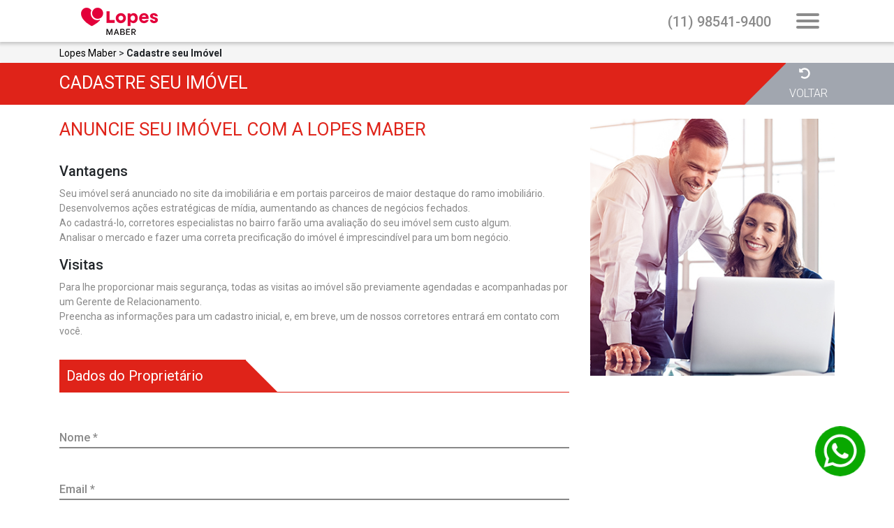

--- FILE ---
content_type: text/html; charset=UTF-8
request_url: https://www.maber.com.br/cadastrar
body_size: 5461
content:
<script>var addr_instal= '/';</script>
<!DOCTYPE html>
<html lang="pt-br">
<head>
	<meta name="robots" content="index, follow" />
	<meta name="viewport" content="width=device-width, initial-scale=1.0, maximum-scale=1.0, user-scalable=0">
	<link rel="shortcut icon" href="/images/favicon.ico" type="image/x-icon">
	<link rel="icon" href="/images/favicon.ico" type="image/x-icon">
	<meta name="theme-color" content="#222">
	<meta name="apple-mobile-web-app-status-bar-style" content="#222">
	<meta name="msapplication-navbutton-color" content="#222">
	<!-- CDN GOOGLE JQUERY-->
	<!-- <script src="https://ajax.googleapis.com/ajax/libs/jquery/3.4.0/jquery.min.js"></script> -->
	
	<script src="https://cdnjs.cloudflare.com/ajax/libs/jquery/3.4.0/jquery.min.js"></script>

	<!-- CONDIÇÃO PARA PEGAR DO SITE -->
	<script type="text/javascript">
		window.jQuery || document.write("<script src='/js/jquery.min.js'>"+"<"+"/script>");
	</script>

	<!-- Scripts -->
	<script src="/js/scripts.js" type="text/javascript"></script>

	<!-- Font Awesome -->
	<script defer src="https://use.fontawesome.com/releases/v5.8.1/js/all.js" integrity="sha384-g5uSoOSBd7KkhAMlnQILrecXvzst9TdC09/VM+pjDTCM+1il8RHz5fKANTFFb+gQ" crossorigin="anonymous"></script>

	<!-- Bootstrap CDN minified CSS -->
	<link rel="stylesheet" href="https://stackpath.bootstrapcdn.com/bootstrap/4.1.3/css/bootstrap.min.css" integrity="sha384-MCw98/SFnGE8fJT3GXwEOngsV7Zt27NXFoaoApmYm81iuXoPkFOJwJ8ERdknLPMO" crossorigin="anonymous">

	<!-- Popper CDN  minified JavaScript -->
	<script src="https://cdnjs.cloudflare.com/ajax/libs/popper.js/1.14.3/umd/popper.min.js" integrity="sha384-ZMP7rVo3mIykV+2+9J3UJ46jBk0WLaUAdn689aCwoqbBJiSnjAK/l8WvCWPIPm49" crossorigin="anonymous"></script>
	<!-- Bootstrap CDN  minified JavaScript -->
	<script src="https://stackpath.bootstrapcdn.com/bootstrap/4.1.3/js/bootstrap.min.js" integrity="sha384-ChfqqxuZUCnJSK3+MXmPNIyE6ZbWh2IMqE241rYiqJxyMiZ6OW/JmZQ5stwEULTy" crossorigin="anonymous"></script>

	<!-- CSS GOOGLE FONTS -->
	<link href="https://fonts.googleapis.com/css?family=Roboto:300,400,500,700" rel="stylesheet">

	<!-- CSS personalizado -->
	<link href="/css/custom.css?ver=25052021" type="text/css" rel="stylesheet" />

	
<!-- Global site tag (gtag.js) - Google Analytics -->

<!-- <script>
  (function(i,s,o,g,r,a,m){i['GoogleAnalyticsObject']=r;i[r]=i[r]||function(){
  (i[r].q=i[r].q||[]).push(arguments)},i[r].l=1*new Date();a=s.createElement(o),
  m=s.getElementsByTagName(o)[0];a.async=1;a.src=g;m.parentNode.insertBefore(a,m)
  })(window,document,'script','https://www.google-analytics.com/analytics.js','ga');

  ga('create', 'UA-77042666-1', 'auto');
  ga('send', 'pageview');

</script> -->

<!-- Google tag (gtag.js) -->
<script async src="https://www.googletagmanager.com/gtag/js?id=G-D16YCDEZTZ"></script>
<script>
window.dataLayer = window.dataLayer || [];
function gtag(){dataLayer.push(arguments);}
gtag('js', new Date());

gtag('config', 'G-D16YCDEZTZ');
</script>

<!-- -->

	<title>Cadastre seu Imóvel | Lopes Maber - A nova atitude imobiliária</title>
<meta name="description" content="Cadastre seu Imóvel - Lopes Maber - A nova atitude imobiliária, Imobiliária nos Jardins. Venda e locação de imóveis em São Paulo - SP. Apartamentos, lançamentos, casas, flats e terrenos" />
<meta name="keywords" content="contato, imobiliária, imobiliária nos jardins, imóveis, jardins, apartamentos, apartamentos, casa, casas, imóvel, vender, comprar, alugar, moema, jardim paulista, jardim américa" />
<link rel="canonical" href="https://www.maber.com.br/cadastrar" />

<script>

    function valida_envia(){
    //validar pretendente
    if (document.formcv.boxnome.value.length==0){
        $("#danger_info").html("<span class='alert_config alert alert-danger'>Preencha o campo Nome.</span>");
        document.formcv.boxnome.focus()
        return false;
    }

    if (document.formcv.boxemail.value.length==0){
        $("#danger_info").html("<span class='alert_config alert alert-danger'>Preencha o campo E-mail.</span>");
        document.formcv.boxemail.focus()
        return false;
    }

    if (document.formcv.boxtelefone.value.length==0){
        $("#danger_info").html("<span class='alert_config alert alert-danger'>Preencha o campo Telefone.</span>");
        document.formcv.boxtelefone.focus()
        return false;
    }

    if (grecaptcha.getResponse() == "") {
            alert("Clique na opção 'Não sou um robô'.");
            return false;
    }

    //validar cidadeimovel
    if (document.formcv.boxendereco.value.length==0){
        $("#danger_info").html("<span class='alert_config alert alert-danger'>Preencha o campo Endereço.</span>");
        document.formcv.boxendereco.focus()
        return false;
    }


    //validar cidadeimovel
    if (document.formcv.boxcomplemento.value.length==0){
        $("#danger_info").html("<span class='alert_config alert alert-danger'>Preencha o campo Complemento.</span>");
        document.formcv.boxcomplemento.focus()
        return false;
    }

    //validar CEP
    if (document.formcv.boxpretende.value.length==0){
        $("#danger_info").html("<span class='alert_config alert alert-danger'>Selecione o campo Pretende.</span>");
        document.formcv.boxpretende.focus()
        return false;
    }

    if (document.formcv.boxocupado.value.length==0){
        $("#danger_info").html("<span class='alert_config alert alert-danger'>Selecione o campo Imóvel vago ou ocupado.</span>");
        document.formcv.boxocupado.focus()
        return false;
    }

    if (document.formcv.boxpretende.value.length==0){
        $("#danger_info").html("<span class='alert_config alert alert-danger'>Preencha o campo Area.</span>");
        document.formcv.boxpretende.focus()
        return false;
    }


      if (document.formcv.nodigit.value.length!=0){
       	$("#danger_info").html("<span class='alert_config alert alert-danger'>Você e um robo</span>");
		   return false;
	   }

  document.formcv.submit();
}
</script>

  </head>

  <body class="pg_interna">
            <header>
      <div class="container">
        <div class="conteudo_menu">
            
                        <nav class="nav-primaria navbar navbar-light nav-color ">
                
                <a href="/" class="logo"> <img src="/images/logo/logo.png" alt="Imagem do Logo" class="hidden-logo" > <img src="/images/logo/logo-mobile.png" alt="Imagem do Logo" class="visible-logo"> </a>
                <a href="tel:+5511985419400" class="telefone_header ml-auto" onclick="gtag('event', 'clique', {'event_category': 'menu','event_label': 'fone-fixo', 'value': '1'});"> <span> (11) 98541-9400 </span></a>
                <div  id="menu_primario">
                    <div id="div_nav" class="navbar-collapse">
                        <ul class="navbar-nav ml-auto">
                            <li class="nav-item li-nav"><a href="/" class="nav-link " >Home</a></li>
                            <li class="nav-item li-nav"><a href="/empresa" class="nav-link ">A empresa</a></li>
                            <li class="nav-item li-nav"><a href="/imoveis/venda/sp/sao-paulo/" class="nav-link ">Imóveis Prontos</a></li>
                            <li class="nav-item li-nav"><a href="/alto-padrao/" class="nav-link ">Alto Padrão</a></li>
                            <li class="nav-item li-nav"><a href="/cadastrar" class="nav-link menu-on">Anunciar Imóvel</a></li>
                            <li class="nav-item li-nav"><a href="/trabalhe" class="nav-link ">Trabalhe Conosco</a></li>
                            <li class="nav-item li-nav"><a href="/contato" class="nav-link ">Contato</a></li>
                            <li class="nav-item menu_social">
                                <a href="mailto:clientes@maber.com.br" target="_blank" class="email"><i class="fas fa-envelope-square"></i></a>
                                <a href="https://www.facebook.com/LopesMaber/?rf=1368201306539214" target="_blank" class="facebook"><i class="fab fa-facebook-square"></i></a>
                                <a href="https://www.instagram.com/lopes.maber/" target="_blank" class="instagram"><i class="fab fa-instagram"></i></a>
                                <a href="https://web.whatsapp.com/send?phone=5511985419400&amp;text=Olá, Estou visitando o site da Lopes Maber - A nova atitude imobiliária, e gostaria de informações. " target="_blank" class="whats" onclick="gtag('event', 'clique', {'event_category': 'menu','event_label': 'whatsapp', 'value': '1'});"><i class="fab fa-whatsapp-square"></i></a>
                            </li>
                            <li class="creci_mobile">
                                © Copyright 2019 :: Lopes Maber :: CRECI n° 21.966-J
                            </li>
                        </ul>
                    </div>
                </div>

                <button type="button" id="btn_menu_header"   aria-label="Abrir Busca Prontos">                  
                    <i class="line_1"></i>
                    <i class="line_2"></i>
                    <i class="line_3"></i>                
                </button>
            </nav>

                    </div>
      </div>
    </header>    <main>

     <div class="breadcrumb hidden-sm hidden-xs static-breadcrumb"  itemscope itemtype="http://schema.org/Breadcrumblist" ><div class="container-bread container" itemprop="itemListElement" itemscope itemtype="http://schema.org/ListItem"><a href="https://www.maber.com.br/" itemprop="item"><span itemprop="name">Lopes Maber</span></a> > <meta itemprop="position" content="1"> <b><span itemprop="child" id="titbread"></span></b></div></div>
   <script>
   $(document).ready(function() {
  		 $('#titbread').text($('h1').text());
  
	});
   </script>    <section class="box_bg_select">
        <article class="container">
            <h1 title="Cadastre seu Imóvel">Cadastre seu Imóvel</h1>
            <a href="/" class="voltar_det"> <span> Voltar <i class="fas fa-undo-alt"></i> </span></a>
        </article>
    </section>

    <section class="corpo_interno">
       <article class="container">

            <div class="row">
                <div class="col-lg-8">
                <h2>ANUNCIE SEU IMÓVEL COM A LOPES MABER</h2>
                <br>
                <h3>Vantagens</h3>
                  <p class="txt_interno">Seu imóvel será anunciado no site da imobiliária e em portais parceiros de maior destaque do ramo imobiliário. Desenvolvemos ações estratégicas de mídia, aumentando as chances de negócios fechados.<br/>Ao cadastrá-lo, corretores especialistas no bairro farão uma avaliação do seu imóvel sem custo algum.<br/>Analisar o mercado e fazer uma correta precificação do imóvel é imprescindível para um bom negócio.</p>
                  <h3>Visitas</h3>
                  <p class="txt_interno">Para lhe proporcionar mais segurança, todas as visitas ao imóvel são previamente agendadas e acompanhadas por um Gerente de Relacionamento.<br>Preencha as informações para um cadastro inicial, e, em breve, um de nossos corretores entrará em contato com você.</p>
                
                <div id="danger_info" class="danger_info"> </div>

                                  <form name="formcv" id="formcv" action="/phpmailer/cadastre.php" method="post" id="form-contato" class="fale  noPadding" accept-charset="ISO-8859-1">
                  <h3 class="apresent_form"> <span> Dados do Proprietário </span></h3>
                  <div class="div_line_inderno"></div>
                    <div class="full_input input_person">
                        <label for="boxnome" class="l_boxnome" >Nome *</label>
                        <input type="text" id="boxnome" name="boxnome">
                    </div>
                    <div class="full_input input_person">
                        <label for="boxemail" class="l_boxemail" >Email *</label>
                        <input type="email" id="boxemail" name="boxemail">
                    </div>
                    <div class="full_input input_person">
                        <label for="boxtelefone" class="l_boxtelefone" >Telefone *</label>
                        <input type="text" id="boxtelefone" name="boxtelefone">
                    </div>
                    <div class="full_input input_person">
                        <label for="boxcel" class="l_boxcel" >Celular</label>
                        <input type="text" id="boxcel" name="boxcel">
                    </div>
                    <h3 class="apresent_form"> <span> Dados do Imóvel </span></h3>
                    <div class="div_line_inderno"></div>

                    <div class="full_input input_person">
                        <label for="boxendereco" class="l_boxendereco" >Endereço do imóvel</label>
                        <input type="text" id="boxendereco" name="boxendereco">
                    </div>
                    <div class="full_input input_person">
                        <label for="boxcomplemento" class="l_boxcomplemento" >Complemento</label>
                        <input type="text" id="boxcomplemento" name="boxcomplemento">
                    </div>
                    <div class="full_input input_person">
                        <label for="boxarea" class="l_boxarea" >Área útil</label>
                        <input type="text" id="boxarea" name="boxarea">
                    </div>
                    <div class="full_input input_person">
                        <label for="boxvalorv" class="l_boxvalorv" >Valor de Venda</label>
                        <input type="text" id="boxvalorv" name="boxvalorv">
                    </div>
                    <div class="full_input input_person">
                        <label for="boxvalorl" class="l_boxvalorl" >Valor de Locação</label>
                        <input type="text" id="boxvalorl" name="boxvalorl">
                    </div>
                    <div class="full_input input_person">
                        <label for="boxvalorc" class="l_boxvalorc" >Valor de condomínio</label>
                        <input type="text" id="boxvalorc" name="boxvalorc">
                    </div>
                    <div class="full_input input_person">
                        <label for="boxiptu" class="l_boxiptu" >IPTU</label>
                        <input type="text" id="boxiptu" name="boxiptu">
                    </div>
                    <div class="full_select select_person">
                       <label for="boxassunto" class="l_boxassunto" >Imóvel vago ou ocupado</label>
                       <select name="boxocupado" class="form-control">
                            <option value="Vago">Vago</option>
                            <option value="Ocupado">Ocupado</option>
                        </select>
                    </div>
                    <div class="full_select select_person">
                       <label for="boxassunto" class="l_boxassunto" >Pretende *</label>
                       <select name="boxpretende" class="form-control">
                            <option value="Masculino">Alugar</option>
                            <option value="Feminino">Venda</option>
                            <option value="Feminino">Alugar e Venda</option>
                        </select>
                    </div>
                    <div class="full_input input_textarea">
                        <label for="box_apresentacao" class="text_info">Mensagem</label>
                        <textarea name="box_apresentacao" id="box_apresentacao" cols="30" rows="10" placeholder="Conte-nos sua história, quem vai morar no imóvel, nível de urgência, reformas necessárias e etc." ></textarea>
                    </div>


                    <div class="form-group">
                        <div class="g-recaptcha box-gcaptcha" data-sitekey="6Ldr63EgAAAAADmP9_WCUacdd_J1m3h5tcnO36Zk"></div>
                    </div>


                    <div class="full_input input_submit">
                        <input id="btn_contato" name="" type="button" value="Enviar" class="btnForm btn btn-default" onClick="valida_envia()">
                    </div>

                    <input name="nodigit" type="text" id="nodigit"  class="nodigit" value=""/>
                    <input name="boxrefs" type="hidden" id="boxrefs" value="" />
                    <input name="ref_unid" type="hidden" id="ref_unid" value="" />
                    <input name="tipoimovel" type="hidden" id="tipoimovel" value="" />
                  </form>
                </div>
                <div class="col-lg-4 img_interna_rig">
                    <img src="/images/img-cadastre.jpg" alt="">
                </div>
            </div>

        </article>
    </section>


    </main>
            <footer>
      <div class="container">
          <div class="row">

            <div class="col-md-2 telefone_footer">
              <a href="tel:+5511985419400" onclick="gtag('event', 'clique', {'event_category': 'rodape','event_label': 'fone-fixo', 'value': '1'});">
                <i class="fas fa-phone-square"></i> <span style="font-size: 16px;"><i>(11)</i>98541-9400</span>
              </a>
            </div>
            <div class="col-md-4 financiamento_footer">
              <div>
                  <span>Financiamento</span> <a href="/financiamento/"><img src="/images/credipronto.png" alt=""> <span>Simule</span> </a>
              </div>
            </div>
            <div class="col-md-4 end_footer">
              <a href="https://goo.gl/maps/MPyXD1kKeuSDc5kH8" target="_blank">
                <span>Rua Manoel da Nóbrega, nº 986 - 5º andar - Paraíso</span>
                <span>CEP 04001-003 - São Paulo - SP</span>
              </a>
            </div>
            <div class="col-md-2 social_footer">
               <a href="mailto:clientes@maber.com.br" target="_blank" class="email"><i class="fas fa-envelope-square"></i></a>
                <a href="https://www.facebook.com/LopesMaber/?rf=1368201306539214" target="_blank" class="facebook"><i class="fab fa-facebook-square"></i></a>
                <a href="https://www.instagram.com/lopes.maber/" target="_blank" class="instagram"><i class="fab fa-instagram"></i></a>
            </div>

          </div>
      </div>
    </footer>

    <small class=" container-fluid copy_no">
      <div class="container copyright">
        <p>&copy; Copyright 2019 :: Lopes Maber :: CRECI n° 21.966-J :: Todos os direitos reservados. </p>        <div class="desenvolvedora"> <a href="http://ra3n.com.br/" class="ra3n" target="_blank"><img src="/images/ra3n.png" alt="RA3N LOGO"></a>
        </div> 
      </div>
    </small>
    <div class="barra__whats barra__whats--estilo"><span><a href="https://web.whatsapp.com/send?phone=5511985419400&amp;text=Olá, Estou visitando o site da Lopes Maber - A nova atitude imobiliária, e gostaria de informações. " target="_blank" class="pulse2"><i class="fab fa-whatsapp"></i></a></span></div>
  <!-- Scripts -->
	<script src="/js/funcao.js" type="text/javascript"></script>
	<script src="/js/pace.js" type="text/javascript"></script>

    <script src="/js/jquery.mask.min.js"></script>
    <script>
        $(document).ready(function(){

            $('#boxtelefone').mask('(00) 0000-00000');
            $('#boxcel').mask('(00) 0000-00000');
            $('#boxvalorv').mask("#.##0,00", {reverse: true});
            $('#boxvalorl').mask("#.##0,00", {reverse: true});
            $('#boxvalorc').mask("#.##0,00", {reverse: true});
            $('#boxiptu').mask("#.##0,00", {reverse: true});
        });
    </script>

</body>
</html>


<script src="https://www.google.com/recaptcha/api.js" async defer></script>
   

</body>
</html>



<style type="text/css">
  
.box-gcaptcha {
    
    border-radius: 5px;
    display: flex;
    justify-content: left;
    margin: 30px 0;
    align-itens: center;
}

.box-gcaptcha div { 
    width: auto!important;
    height: auto!important;
    margin-top: 2px;
}

</style>



<script type="text/javascript">
   

function SomenteNumero(e){
    var tecla=(window.event)?event.keyCode:e.which;   
    if((tecla>47 && tecla<58)) return true;
    else{
        if (tecla==8 || tecla==0) return true;
    else  return false;
    }
};



</script>



--- FILE ---
content_type: text/html; charset=utf-8
request_url: https://www.google.com/recaptcha/api2/anchor?ar=1&k=6Ldr63EgAAAAADmP9_WCUacdd_J1m3h5tcnO36Zk&co=aHR0cHM6Ly93d3cubWFiZXIuY29tLmJyOjQ0Mw..&hl=en&v=PoyoqOPhxBO7pBk68S4YbpHZ&size=normal&anchor-ms=20000&execute-ms=30000&cb=lfaqiw4k3okr
body_size: 49424
content:
<!DOCTYPE HTML><html dir="ltr" lang="en"><head><meta http-equiv="Content-Type" content="text/html; charset=UTF-8">
<meta http-equiv="X-UA-Compatible" content="IE=edge">
<title>reCAPTCHA</title>
<style type="text/css">
/* cyrillic-ext */
@font-face {
  font-family: 'Roboto';
  font-style: normal;
  font-weight: 400;
  font-stretch: 100%;
  src: url(//fonts.gstatic.com/s/roboto/v48/KFO7CnqEu92Fr1ME7kSn66aGLdTylUAMa3GUBHMdazTgWw.woff2) format('woff2');
  unicode-range: U+0460-052F, U+1C80-1C8A, U+20B4, U+2DE0-2DFF, U+A640-A69F, U+FE2E-FE2F;
}
/* cyrillic */
@font-face {
  font-family: 'Roboto';
  font-style: normal;
  font-weight: 400;
  font-stretch: 100%;
  src: url(//fonts.gstatic.com/s/roboto/v48/KFO7CnqEu92Fr1ME7kSn66aGLdTylUAMa3iUBHMdazTgWw.woff2) format('woff2');
  unicode-range: U+0301, U+0400-045F, U+0490-0491, U+04B0-04B1, U+2116;
}
/* greek-ext */
@font-face {
  font-family: 'Roboto';
  font-style: normal;
  font-weight: 400;
  font-stretch: 100%;
  src: url(//fonts.gstatic.com/s/roboto/v48/KFO7CnqEu92Fr1ME7kSn66aGLdTylUAMa3CUBHMdazTgWw.woff2) format('woff2');
  unicode-range: U+1F00-1FFF;
}
/* greek */
@font-face {
  font-family: 'Roboto';
  font-style: normal;
  font-weight: 400;
  font-stretch: 100%;
  src: url(//fonts.gstatic.com/s/roboto/v48/KFO7CnqEu92Fr1ME7kSn66aGLdTylUAMa3-UBHMdazTgWw.woff2) format('woff2');
  unicode-range: U+0370-0377, U+037A-037F, U+0384-038A, U+038C, U+038E-03A1, U+03A3-03FF;
}
/* math */
@font-face {
  font-family: 'Roboto';
  font-style: normal;
  font-weight: 400;
  font-stretch: 100%;
  src: url(//fonts.gstatic.com/s/roboto/v48/KFO7CnqEu92Fr1ME7kSn66aGLdTylUAMawCUBHMdazTgWw.woff2) format('woff2');
  unicode-range: U+0302-0303, U+0305, U+0307-0308, U+0310, U+0312, U+0315, U+031A, U+0326-0327, U+032C, U+032F-0330, U+0332-0333, U+0338, U+033A, U+0346, U+034D, U+0391-03A1, U+03A3-03A9, U+03B1-03C9, U+03D1, U+03D5-03D6, U+03F0-03F1, U+03F4-03F5, U+2016-2017, U+2034-2038, U+203C, U+2040, U+2043, U+2047, U+2050, U+2057, U+205F, U+2070-2071, U+2074-208E, U+2090-209C, U+20D0-20DC, U+20E1, U+20E5-20EF, U+2100-2112, U+2114-2115, U+2117-2121, U+2123-214F, U+2190, U+2192, U+2194-21AE, U+21B0-21E5, U+21F1-21F2, U+21F4-2211, U+2213-2214, U+2216-22FF, U+2308-230B, U+2310, U+2319, U+231C-2321, U+2336-237A, U+237C, U+2395, U+239B-23B7, U+23D0, U+23DC-23E1, U+2474-2475, U+25AF, U+25B3, U+25B7, U+25BD, U+25C1, U+25CA, U+25CC, U+25FB, U+266D-266F, U+27C0-27FF, U+2900-2AFF, U+2B0E-2B11, U+2B30-2B4C, U+2BFE, U+3030, U+FF5B, U+FF5D, U+1D400-1D7FF, U+1EE00-1EEFF;
}
/* symbols */
@font-face {
  font-family: 'Roboto';
  font-style: normal;
  font-weight: 400;
  font-stretch: 100%;
  src: url(//fonts.gstatic.com/s/roboto/v48/KFO7CnqEu92Fr1ME7kSn66aGLdTylUAMaxKUBHMdazTgWw.woff2) format('woff2');
  unicode-range: U+0001-000C, U+000E-001F, U+007F-009F, U+20DD-20E0, U+20E2-20E4, U+2150-218F, U+2190, U+2192, U+2194-2199, U+21AF, U+21E6-21F0, U+21F3, U+2218-2219, U+2299, U+22C4-22C6, U+2300-243F, U+2440-244A, U+2460-24FF, U+25A0-27BF, U+2800-28FF, U+2921-2922, U+2981, U+29BF, U+29EB, U+2B00-2BFF, U+4DC0-4DFF, U+FFF9-FFFB, U+10140-1018E, U+10190-1019C, U+101A0, U+101D0-101FD, U+102E0-102FB, U+10E60-10E7E, U+1D2C0-1D2D3, U+1D2E0-1D37F, U+1F000-1F0FF, U+1F100-1F1AD, U+1F1E6-1F1FF, U+1F30D-1F30F, U+1F315, U+1F31C, U+1F31E, U+1F320-1F32C, U+1F336, U+1F378, U+1F37D, U+1F382, U+1F393-1F39F, U+1F3A7-1F3A8, U+1F3AC-1F3AF, U+1F3C2, U+1F3C4-1F3C6, U+1F3CA-1F3CE, U+1F3D4-1F3E0, U+1F3ED, U+1F3F1-1F3F3, U+1F3F5-1F3F7, U+1F408, U+1F415, U+1F41F, U+1F426, U+1F43F, U+1F441-1F442, U+1F444, U+1F446-1F449, U+1F44C-1F44E, U+1F453, U+1F46A, U+1F47D, U+1F4A3, U+1F4B0, U+1F4B3, U+1F4B9, U+1F4BB, U+1F4BF, U+1F4C8-1F4CB, U+1F4D6, U+1F4DA, U+1F4DF, U+1F4E3-1F4E6, U+1F4EA-1F4ED, U+1F4F7, U+1F4F9-1F4FB, U+1F4FD-1F4FE, U+1F503, U+1F507-1F50B, U+1F50D, U+1F512-1F513, U+1F53E-1F54A, U+1F54F-1F5FA, U+1F610, U+1F650-1F67F, U+1F687, U+1F68D, U+1F691, U+1F694, U+1F698, U+1F6AD, U+1F6B2, U+1F6B9-1F6BA, U+1F6BC, U+1F6C6-1F6CF, U+1F6D3-1F6D7, U+1F6E0-1F6EA, U+1F6F0-1F6F3, U+1F6F7-1F6FC, U+1F700-1F7FF, U+1F800-1F80B, U+1F810-1F847, U+1F850-1F859, U+1F860-1F887, U+1F890-1F8AD, U+1F8B0-1F8BB, U+1F8C0-1F8C1, U+1F900-1F90B, U+1F93B, U+1F946, U+1F984, U+1F996, U+1F9E9, U+1FA00-1FA6F, U+1FA70-1FA7C, U+1FA80-1FA89, U+1FA8F-1FAC6, U+1FACE-1FADC, U+1FADF-1FAE9, U+1FAF0-1FAF8, U+1FB00-1FBFF;
}
/* vietnamese */
@font-face {
  font-family: 'Roboto';
  font-style: normal;
  font-weight: 400;
  font-stretch: 100%;
  src: url(//fonts.gstatic.com/s/roboto/v48/KFO7CnqEu92Fr1ME7kSn66aGLdTylUAMa3OUBHMdazTgWw.woff2) format('woff2');
  unicode-range: U+0102-0103, U+0110-0111, U+0128-0129, U+0168-0169, U+01A0-01A1, U+01AF-01B0, U+0300-0301, U+0303-0304, U+0308-0309, U+0323, U+0329, U+1EA0-1EF9, U+20AB;
}
/* latin-ext */
@font-face {
  font-family: 'Roboto';
  font-style: normal;
  font-weight: 400;
  font-stretch: 100%;
  src: url(//fonts.gstatic.com/s/roboto/v48/KFO7CnqEu92Fr1ME7kSn66aGLdTylUAMa3KUBHMdazTgWw.woff2) format('woff2');
  unicode-range: U+0100-02BA, U+02BD-02C5, U+02C7-02CC, U+02CE-02D7, U+02DD-02FF, U+0304, U+0308, U+0329, U+1D00-1DBF, U+1E00-1E9F, U+1EF2-1EFF, U+2020, U+20A0-20AB, U+20AD-20C0, U+2113, U+2C60-2C7F, U+A720-A7FF;
}
/* latin */
@font-face {
  font-family: 'Roboto';
  font-style: normal;
  font-weight: 400;
  font-stretch: 100%;
  src: url(//fonts.gstatic.com/s/roboto/v48/KFO7CnqEu92Fr1ME7kSn66aGLdTylUAMa3yUBHMdazQ.woff2) format('woff2');
  unicode-range: U+0000-00FF, U+0131, U+0152-0153, U+02BB-02BC, U+02C6, U+02DA, U+02DC, U+0304, U+0308, U+0329, U+2000-206F, U+20AC, U+2122, U+2191, U+2193, U+2212, U+2215, U+FEFF, U+FFFD;
}
/* cyrillic-ext */
@font-face {
  font-family: 'Roboto';
  font-style: normal;
  font-weight: 500;
  font-stretch: 100%;
  src: url(//fonts.gstatic.com/s/roboto/v48/KFO7CnqEu92Fr1ME7kSn66aGLdTylUAMa3GUBHMdazTgWw.woff2) format('woff2');
  unicode-range: U+0460-052F, U+1C80-1C8A, U+20B4, U+2DE0-2DFF, U+A640-A69F, U+FE2E-FE2F;
}
/* cyrillic */
@font-face {
  font-family: 'Roboto';
  font-style: normal;
  font-weight: 500;
  font-stretch: 100%;
  src: url(//fonts.gstatic.com/s/roboto/v48/KFO7CnqEu92Fr1ME7kSn66aGLdTylUAMa3iUBHMdazTgWw.woff2) format('woff2');
  unicode-range: U+0301, U+0400-045F, U+0490-0491, U+04B0-04B1, U+2116;
}
/* greek-ext */
@font-face {
  font-family: 'Roboto';
  font-style: normal;
  font-weight: 500;
  font-stretch: 100%;
  src: url(//fonts.gstatic.com/s/roboto/v48/KFO7CnqEu92Fr1ME7kSn66aGLdTylUAMa3CUBHMdazTgWw.woff2) format('woff2');
  unicode-range: U+1F00-1FFF;
}
/* greek */
@font-face {
  font-family: 'Roboto';
  font-style: normal;
  font-weight: 500;
  font-stretch: 100%;
  src: url(//fonts.gstatic.com/s/roboto/v48/KFO7CnqEu92Fr1ME7kSn66aGLdTylUAMa3-UBHMdazTgWw.woff2) format('woff2');
  unicode-range: U+0370-0377, U+037A-037F, U+0384-038A, U+038C, U+038E-03A1, U+03A3-03FF;
}
/* math */
@font-face {
  font-family: 'Roboto';
  font-style: normal;
  font-weight: 500;
  font-stretch: 100%;
  src: url(//fonts.gstatic.com/s/roboto/v48/KFO7CnqEu92Fr1ME7kSn66aGLdTylUAMawCUBHMdazTgWw.woff2) format('woff2');
  unicode-range: U+0302-0303, U+0305, U+0307-0308, U+0310, U+0312, U+0315, U+031A, U+0326-0327, U+032C, U+032F-0330, U+0332-0333, U+0338, U+033A, U+0346, U+034D, U+0391-03A1, U+03A3-03A9, U+03B1-03C9, U+03D1, U+03D5-03D6, U+03F0-03F1, U+03F4-03F5, U+2016-2017, U+2034-2038, U+203C, U+2040, U+2043, U+2047, U+2050, U+2057, U+205F, U+2070-2071, U+2074-208E, U+2090-209C, U+20D0-20DC, U+20E1, U+20E5-20EF, U+2100-2112, U+2114-2115, U+2117-2121, U+2123-214F, U+2190, U+2192, U+2194-21AE, U+21B0-21E5, U+21F1-21F2, U+21F4-2211, U+2213-2214, U+2216-22FF, U+2308-230B, U+2310, U+2319, U+231C-2321, U+2336-237A, U+237C, U+2395, U+239B-23B7, U+23D0, U+23DC-23E1, U+2474-2475, U+25AF, U+25B3, U+25B7, U+25BD, U+25C1, U+25CA, U+25CC, U+25FB, U+266D-266F, U+27C0-27FF, U+2900-2AFF, U+2B0E-2B11, U+2B30-2B4C, U+2BFE, U+3030, U+FF5B, U+FF5D, U+1D400-1D7FF, U+1EE00-1EEFF;
}
/* symbols */
@font-face {
  font-family: 'Roboto';
  font-style: normal;
  font-weight: 500;
  font-stretch: 100%;
  src: url(//fonts.gstatic.com/s/roboto/v48/KFO7CnqEu92Fr1ME7kSn66aGLdTylUAMaxKUBHMdazTgWw.woff2) format('woff2');
  unicode-range: U+0001-000C, U+000E-001F, U+007F-009F, U+20DD-20E0, U+20E2-20E4, U+2150-218F, U+2190, U+2192, U+2194-2199, U+21AF, U+21E6-21F0, U+21F3, U+2218-2219, U+2299, U+22C4-22C6, U+2300-243F, U+2440-244A, U+2460-24FF, U+25A0-27BF, U+2800-28FF, U+2921-2922, U+2981, U+29BF, U+29EB, U+2B00-2BFF, U+4DC0-4DFF, U+FFF9-FFFB, U+10140-1018E, U+10190-1019C, U+101A0, U+101D0-101FD, U+102E0-102FB, U+10E60-10E7E, U+1D2C0-1D2D3, U+1D2E0-1D37F, U+1F000-1F0FF, U+1F100-1F1AD, U+1F1E6-1F1FF, U+1F30D-1F30F, U+1F315, U+1F31C, U+1F31E, U+1F320-1F32C, U+1F336, U+1F378, U+1F37D, U+1F382, U+1F393-1F39F, U+1F3A7-1F3A8, U+1F3AC-1F3AF, U+1F3C2, U+1F3C4-1F3C6, U+1F3CA-1F3CE, U+1F3D4-1F3E0, U+1F3ED, U+1F3F1-1F3F3, U+1F3F5-1F3F7, U+1F408, U+1F415, U+1F41F, U+1F426, U+1F43F, U+1F441-1F442, U+1F444, U+1F446-1F449, U+1F44C-1F44E, U+1F453, U+1F46A, U+1F47D, U+1F4A3, U+1F4B0, U+1F4B3, U+1F4B9, U+1F4BB, U+1F4BF, U+1F4C8-1F4CB, U+1F4D6, U+1F4DA, U+1F4DF, U+1F4E3-1F4E6, U+1F4EA-1F4ED, U+1F4F7, U+1F4F9-1F4FB, U+1F4FD-1F4FE, U+1F503, U+1F507-1F50B, U+1F50D, U+1F512-1F513, U+1F53E-1F54A, U+1F54F-1F5FA, U+1F610, U+1F650-1F67F, U+1F687, U+1F68D, U+1F691, U+1F694, U+1F698, U+1F6AD, U+1F6B2, U+1F6B9-1F6BA, U+1F6BC, U+1F6C6-1F6CF, U+1F6D3-1F6D7, U+1F6E0-1F6EA, U+1F6F0-1F6F3, U+1F6F7-1F6FC, U+1F700-1F7FF, U+1F800-1F80B, U+1F810-1F847, U+1F850-1F859, U+1F860-1F887, U+1F890-1F8AD, U+1F8B0-1F8BB, U+1F8C0-1F8C1, U+1F900-1F90B, U+1F93B, U+1F946, U+1F984, U+1F996, U+1F9E9, U+1FA00-1FA6F, U+1FA70-1FA7C, U+1FA80-1FA89, U+1FA8F-1FAC6, U+1FACE-1FADC, U+1FADF-1FAE9, U+1FAF0-1FAF8, U+1FB00-1FBFF;
}
/* vietnamese */
@font-face {
  font-family: 'Roboto';
  font-style: normal;
  font-weight: 500;
  font-stretch: 100%;
  src: url(//fonts.gstatic.com/s/roboto/v48/KFO7CnqEu92Fr1ME7kSn66aGLdTylUAMa3OUBHMdazTgWw.woff2) format('woff2');
  unicode-range: U+0102-0103, U+0110-0111, U+0128-0129, U+0168-0169, U+01A0-01A1, U+01AF-01B0, U+0300-0301, U+0303-0304, U+0308-0309, U+0323, U+0329, U+1EA0-1EF9, U+20AB;
}
/* latin-ext */
@font-face {
  font-family: 'Roboto';
  font-style: normal;
  font-weight: 500;
  font-stretch: 100%;
  src: url(//fonts.gstatic.com/s/roboto/v48/KFO7CnqEu92Fr1ME7kSn66aGLdTylUAMa3KUBHMdazTgWw.woff2) format('woff2');
  unicode-range: U+0100-02BA, U+02BD-02C5, U+02C7-02CC, U+02CE-02D7, U+02DD-02FF, U+0304, U+0308, U+0329, U+1D00-1DBF, U+1E00-1E9F, U+1EF2-1EFF, U+2020, U+20A0-20AB, U+20AD-20C0, U+2113, U+2C60-2C7F, U+A720-A7FF;
}
/* latin */
@font-face {
  font-family: 'Roboto';
  font-style: normal;
  font-weight: 500;
  font-stretch: 100%;
  src: url(//fonts.gstatic.com/s/roboto/v48/KFO7CnqEu92Fr1ME7kSn66aGLdTylUAMa3yUBHMdazQ.woff2) format('woff2');
  unicode-range: U+0000-00FF, U+0131, U+0152-0153, U+02BB-02BC, U+02C6, U+02DA, U+02DC, U+0304, U+0308, U+0329, U+2000-206F, U+20AC, U+2122, U+2191, U+2193, U+2212, U+2215, U+FEFF, U+FFFD;
}
/* cyrillic-ext */
@font-face {
  font-family: 'Roboto';
  font-style: normal;
  font-weight: 900;
  font-stretch: 100%;
  src: url(//fonts.gstatic.com/s/roboto/v48/KFO7CnqEu92Fr1ME7kSn66aGLdTylUAMa3GUBHMdazTgWw.woff2) format('woff2');
  unicode-range: U+0460-052F, U+1C80-1C8A, U+20B4, U+2DE0-2DFF, U+A640-A69F, U+FE2E-FE2F;
}
/* cyrillic */
@font-face {
  font-family: 'Roboto';
  font-style: normal;
  font-weight: 900;
  font-stretch: 100%;
  src: url(//fonts.gstatic.com/s/roboto/v48/KFO7CnqEu92Fr1ME7kSn66aGLdTylUAMa3iUBHMdazTgWw.woff2) format('woff2');
  unicode-range: U+0301, U+0400-045F, U+0490-0491, U+04B0-04B1, U+2116;
}
/* greek-ext */
@font-face {
  font-family: 'Roboto';
  font-style: normal;
  font-weight: 900;
  font-stretch: 100%;
  src: url(//fonts.gstatic.com/s/roboto/v48/KFO7CnqEu92Fr1ME7kSn66aGLdTylUAMa3CUBHMdazTgWw.woff2) format('woff2');
  unicode-range: U+1F00-1FFF;
}
/* greek */
@font-face {
  font-family: 'Roboto';
  font-style: normal;
  font-weight: 900;
  font-stretch: 100%;
  src: url(//fonts.gstatic.com/s/roboto/v48/KFO7CnqEu92Fr1ME7kSn66aGLdTylUAMa3-UBHMdazTgWw.woff2) format('woff2');
  unicode-range: U+0370-0377, U+037A-037F, U+0384-038A, U+038C, U+038E-03A1, U+03A3-03FF;
}
/* math */
@font-face {
  font-family: 'Roboto';
  font-style: normal;
  font-weight: 900;
  font-stretch: 100%;
  src: url(//fonts.gstatic.com/s/roboto/v48/KFO7CnqEu92Fr1ME7kSn66aGLdTylUAMawCUBHMdazTgWw.woff2) format('woff2');
  unicode-range: U+0302-0303, U+0305, U+0307-0308, U+0310, U+0312, U+0315, U+031A, U+0326-0327, U+032C, U+032F-0330, U+0332-0333, U+0338, U+033A, U+0346, U+034D, U+0391-03A1, U+03A3-03A9, U+03B1-03C9, U+03D1, U+03D5-03D6, U+03F0-03F1, U+03F4-03F5, U+2016-2017, U+2034-2038, U+203C, U+2040, U+2043, U+2047, U+2050, U+2057, U+205F, U+2070-2071, U+2074-208E, U+2090-209C, U+20D0-20DC, U+20E1, U+20E5-20EF, U+2100-2112, U+2114-2115, U+2117-2121, U+2123-214F, U+2190, U+2192, U+2194-21AE, U+21B0-21E5, U+21F1-21F2, U+21F4-2211, U+2213-2214, U+2216-22FF, U+2308-230B, U+2310, U+2319, U+231C-2321, U+2336-237A, U+237C, U+2395, U+239B-23B7, U+23D0, U+23DC-23E1, U+2474-2475, U+25AF, U+25B3, U+25B7, U+25BD, U+25C1, U+25CA, U+25CC, U+25FB, U+266D-266F, U+27C0-27FF, U+2900-2AFF, U+2B0E-2B11, U+2B30-2B4C, U+2BFE, U+3030, U+FF5B, U+FF5D, U+1D400-1D7FF, U+1EE00-1EEFF;
}
/* symbols */
@font-face {
  font-family: 'Roboto';
  font-style: normal;
  font-weight: 900;
  font-stretch: 100%;
  src: url(//fonts.gstatic.com/s/roboto/v48/KFO7CnqEu92Fr1ME7kSn66aGLdTylUAMaxKUBHMdazTgWw.woff2) format('woff2');
  unicode-range: U+0001-000C, U+000E-001F, U+007F-009F, U+20DD-20E0, U+20E2-20E4, U+2150-218F, U+2190, U+2192, U+2194-2199, U+21AF, U+21E6-21F0, U+21F3, U+2218-2219, U+2299, U+22C4-22C6, U+2300-243F, U+2440-244A, U+2460-24FF, U+25A0-27BF, U+2800-28FF, U+2921-2922, U+2981, U+29BF, U+29EB, U+2B00-2BFF, U+4DC0-4DFF, U+FFF9-FFFB, U+10140-1018E, U+10190-1019C, U+101A0, U+101D0-101FD, U+102E0-102FB, U+10E60-10E7E, U+1D2C0-1D2D3, U+1D2E0-1D37F, U+1F000-1F0FF, U+1F100-1F1AD, U+1F1E6-1F1FF, U+1F30D-1F30F, U+1F315, U+1F31C, U+1F31E, U+1F320-1F32C, U+1F336, U+1F378, U+1F37D, U+1F382, U+1F393-1F39F, U+1F3A7-1F3A8, U+1F3AC-1F3AF, U+1F3C2, U+1F3C4-1F3C6, U+1F3CA-1F3CE, U+1F3D4-1F3E0, U+1F3ED, U+1F3F1-1F3F3, U+1F3F5-1F3F7, U+1F408, U+1F415, U+1F41F, U+1F426, U+1F43F, U+1F441-1F442, U+1F444, U+1F446-1F449, U+1F44C-1F44E, U+1F453, U+1F46A, U+1F47D, U+1F4A3, U+1F4B0, U+1F4B3, U+1F4B9, U+1F4BB, U+1F4BF, U+1F4C8-1F4CB, U+1F4D6, U+1F4DA, U+1F4DF, U+1F4E3-1F4E6, U+1F4EA-1F4ED, U+1F4F7, U+1F4F9-1F4FB, U+1F4FD-1F4FE, U+1F503, U+1F507-1F50B, U+1F50D, U+1F512-1F513, U+1F53E-1F54A, U+1F54F-1F5FA, U+1F610, U+1F650-1F67F, U+1F687, U+1F68D, U+1F691, U+1F694, U+1F698, U+1F6AD, U+1F6B2, U+1F6B9-1F6BA, U+1F6BC, U+1F6C6-1F6CF, U+1F6D3-1F6D7, U+1F6E0-1F6EA, U+1F6F0-1F6F3, U+1F6F7-1F6FC, U+1F700-1F7FF, U+1F800-1F80B, U+1F810-1F847, U+1F850-1F859, U+1F860-1F887, U+1F890-1F8AD, U+1F8B0-1F8BB, U+1F8C0-1F8C1, U+1F900-1F90B, U+1F93B, U+1F946, U+1F984, U+1F996, U+1F9E9, U+1FA00-1FA6F, U+1FA70-1FA7C, U+1FA80-1FA89, U+1FA8F-1FAC6, U+1FACE-1FADC, U+1FADF-1FAE9, U+1FAF0-1FAF8, U+1FB00-1FBFF;
}
/* vietnamese */
@font-face {
  font-family: 'Roboto';
  font-style: normal;
  font-weight: 900;
  font-stretch: 100%;
  src: url(//fonts.gstatic.com/s/roboto/v48/KFO7CnqEu92Fr1ME7kSn66aGLdTylUAMa3OUBHMdazTgWw.woff2) format('woff2');
  unicode-range: U+0102-0103, U+0110-0111, U+0128-0129, U+0168-0169, U+01A0-01A1, U+01AF-01B0, U+0300-0301, U+0303-0304, U+0308-0309, U+0323, U+0329, U+1EA0-1EF9, U+20AB;
}
/* latin-ext */
@font-face {
  font-family: 'Roboto';
  font-style: normal;
  font-weight: 900;
  font-stretch: 100%;
  src: url(//fonts.gstatic.com/s/roboto/v48/KFO7CnqEu92Fr1ME7kSn66aGLdTylUAMa3KUBHMdazTgWw.woff2) format('woff2');
  unicode-range: U+0100-02BA, U+02BD-02C5, U+02C7-02CC, U+02CE-02D7, U+02DD-02FF, U+0304, U+0308, U+0329, U+1D00-1DBF, U+1E00-1E9F, U+1EF2-1EFF, U+2020, U+20A0-20AB, U+20AD-20C0, U+2113, U+2C60-2C7F, U+A720-A7FF;
}
/* latin */
@font-face {
  font-family: 'Roboto';
  font-style: normal;
  font-weight: 900;
  font-stretch: 100%;
  src: url(//fonts.gstatic.com/s/roboto/v48/KFO7CnqEu92Fr1ME7kSn66aGLdTylUAMa3yUBHMdazQ.woff2) format('woff2');
  unicode-range: U+0000-00FF, U+0131, U+0152-0153, U+02BB-02BC, U+02C6, U+02DA, U+02DC, U+0304, U+0308, U+0329, U+2000-206F, U+20AC, U+2122, U+2191, U+2193, U+2212, U+2215, U+FEFF, U+FFFD;
}

</style>
<link rel="stylesheet" type="text/css" href="https://www.gstatic.com/recaptcha/releases/PoyoqOPhxBO7pBk68S4YbpHZ/styles__ltr.css">
<script nonce="w1phMdeWOI0UYqPl1yxTYQ" type="text/javascript">window['__recaptcha_api'] = 'https://www.google.com/recaptcha/api2/';</script>
<script type="text/javascript" src="https://www.gstatic.com/recaptcha/releases/PoyoqOPhxBO7pBk68S4YbpHZ/recaptcha__en.js" nonce="w1phMdeWOI0UYqPl1yxTYQ">
      
    </script></head>
<body><div id="rc-anchor-alert" class="rc-anchor-alert"></div>
<input type="hidden" id="recaptcha-token" value="[base64]">
<script type="text/javascript" nonce="w1phMdeWOI0UYqPl1yxTYQ">
      recaptcha.anchor.Main.init("[\x22ainput\x22,[\x22bgdata\x22,\x22\x22,\[base64]/[base64]/[base64]/[base64]/[base64]/[base64]/KGcoTywyNTMsTy5PKSxVRyhPLEMpKTpnKE8sMjUzLEMpLE8pKSxsKSksTykpfSxieT1mdW5jdGlvbihDLE8sdSxsKXtmb3IobD0odT1SKEMpLDApO08+MDtPLS0pbD1sPDw4fFooQyk7ZyhDLHUsbCl9LFVHPWZ1bmN0aW9uKEMsTyl7Qy5pLmxlbmd0aD4xMDQ/[base64]/[base64]/[base64]/[base64]/[base64]/[base64]/[base64]\\u003d\x22,\[base64]\x22,\x22w5bCtkLCp8OjJsOCHsOrRC7CqsKEUsKJM0l8wrNOw5/DpE3DncOiw4RQwrI5X216w5nDjsOow6/[base64]/Dn2fCrMKKO8KuGTYLw6DDgcKvwpbChRlOw7nCqMKLw6opG8OSC8OrLMOkexF4esO/[base64]/csK8wp3CpMOeDRIOSsOxw7jDvlUCQsKhw5zCp0PDuMOBw4BhdFx/[base64]/[base64]/Ci8OpXsOUcVQ9HG3CtcOjVcObHMKMwoItR8O8woxzBcKuwqkMLQs1HGgKR0gkRsO0I0nCv2HClRUew4J1woHChMOLBlI9w7l+e8K/wq7CjcKGw7vCv8Oawq7DuMOdO8OewpgewpzCrmfDq8Kkc8O9d8OdfDjDhEVrw7M6ZcOCwpzDjWNxwqM0ZsK4IzbDt8OXw7BRwrPChWE/w7rClnZSw6LCshklwokBw5dWPDLCgsOHGMODw6UCwojChcKEw5TCiFfDs8K3OcKjwrDDocKWdMOTwoTCiDDDpcOmHn3DkiA+RsOWwrDCmMKLET9Aw6JlwocJCFY8X8OAw4bDlMK3woTChGPCkcO3w79mAxzCvMKcdcKEwq7CmgUzwpzDkcKtwqUALMORwqhzL8KfJS/CjMOnIwjDgh/CmAvDuhrDpsOqw6cgwpfDiHxgLAxGw63CmHbCtzhXEG87CsOqfMKmX0TDgsOJEVMKczXDuWnDrcOYw7kFwp7DicKLwqkjwr9tw5LCqB3DhsK0e2zCtnfCjEU7w6fDqsK6w4ZNVcK5w77CllkSwqDDoMKHw4E/w6vCnFNdGsO1aw3Du8KtPMO+w5I2w7gDTnTDqsKoLCPCgUpkwokybcOHwqnDpxPCnsKiwpkEw7PDh0ACwqkRw4fDjznDuHDDjMKDw5jCjw/DhMKywo3ChMOjwpsjw4TCtz1fVBFtw6NKJMO9OcKcb8Oswpx1CXHCqnzDtBbDjsKFNWLDsMK7wqbCr3kWw77Ct8ObGSvCqX9zQcKEORvCgVEaRAl8BcOvfE4lGxbDuWPCthTDucKzwqbCqsOzdsOran7Dt8O9OUN4AMOEw50zO0bDrFwfUcK6w7HCssK/QMOawqrDsSHDusOCwrsiw43DqHfDi8OJw7Afw6gpwoPCmMK1AcOUwpJYwp/DkVPDtg9mw4TDvTrCuSrDk8OYDsO6dcOKO2JCwo9qwoMiwrLCo1JkYwp6wpN3MMOqJngrw7zCnmQKQRXCnMK3NMKrwppAw7jCjMOwe8OEw4XDnMKoOC3DtMKMfMOxw4jDsW8Qw400w5TCs8KfSgk6wo3DkGYIwp/CmRPCplwKFW7CisORwq3CqRVxwovChMKxFxp1w4LDtXEzwpDDoAgNw4XCscOTc8KfwpMRwosPYsKoNkzCrMO/HMK2dwTDh1FwUkRXMnjDiGhLO07DgsOoIXATw7VvwrcvAXkPMMOAwpzCnWfCnsOUSxjCjMKIJlkHwr1wwpJSVsKOa8O3wp8PwqXCnMOHw6Atwo1mwpMRMQzDo1bCuMKhGWNcw5bClR/CrsK3wrkXA8Ovw4TCm24DQsK2GU7CkMOnW8O4w6oEw5JTw7lew6goGcOvbQ8Zwo1qw6vCicOvYV8Jw6vCp0YWJsK/w7PCtcOxw5s+dEDCpsKHQMO+MB3DhgbDhG/Cj8KwKzTDnjDCpGXDqsKgwqHCtXs5J1gUaSQtasKZTcKUw6LCgk7DtnInw7/[base64]/Du8ONT8KeB8Kfw5bDgRoXKl/Crmc9wohHwqvDlcKJTsKjH8KzMcOww7zCisOUwoxdw70Qw7bDpWDDjAcZZWpiw4Ufw7vCrBNlS1M+SgJvwqsuVHVdFMKFwrzCgjjDjAsKEcO7wplRw7Exwo/DmcOFwpBDKknDpsKbU1DCtWMvwoUUwozCkMKmcMK9w5IqwrzDsHIQCcOXw47Cu1LDixHCvcKUwopqw6plBXkfwrjDg8K3w5XCkDBMw5LDjcKbwqFpTmdMw63DkV/CtHs3wr/DlAbDhDNfw5bDmDLCt2M1w6nCih3DvsOKCsOdW8KywqnDixXCmMOwPMKQekxJwrjDn0XCnMO+worDp8KQPMOwwo/DpSdDGcKbwpjDg8KJUcOLw5DCtcOcOcKkwqllw6BTdiw/c8OuH8KtwrV3wp42wrRjSS9lJWTCgDDDv8Kxw5s5w7pQwojDvnkCES7CtnQXE8OwOFhsVsKIOsKZwqrCncO3w5XDuE8MZsOowpXDo8OHPBDDoxoBwpzCqMKJJcOVKlI0woHDmn4hB3cDw7xywoA+G8OwNcKoIBvDucKERl7DhcKJDm/DucKQFSdlLjkTT8KDwqQVDVV7wpJwJivCp3V2AAlFUX82Px7DlMOawoHCosOIcMOZKmjCu2vDlsKkAsKdw53Dr20nJix6w6bDjcOmCXLDs8Ouw5tTUcOqwqQZwojCqhnCu8OxZAZvDCkjY8KYQmA/w6rCgyHDikvCg2rCosKTw4bDhyhzUg8XwpHDgkkuwqBUw6k1MMO1awbDs8KbecOiwpdJc8Ojw4XCgcKrfhnCisOawq5vw4/DvsOzCl93EsKUwqrCucOgwrAAdHVvJWpewofCt8Oywq3DmsKbCcOeCcOlwrLDv8OXbm5Pwrxtw4JEcn8Iw6PCtg3DgTdmVcKiw6JMAgksw7zDo8OCEG3DnXgTQjxbSMK1YsKPw7jDvsOpw6Q7EsOMwrbCk8OPwrU3GkMvRMKXw4xuXcOyWxDCokTDiV4MbsOFw7/[base64]/Dg1vDrcKBQgw8woJbXMKbKMKkwqpkXsKfwrRzw7RwIBo0wrQ+wow+UsO8cmXCty/[base64]/Ct8OLJcOjwqLCjnA/wqvCicOuwrphIhA2wqjDi8KTJFtjXDfDisOQw4/CkA1REMOswrrCo8Opw6vCm8KUDVvDrWLDocOMCsKvw6A/anUPMjnCullXwonDuUxZY8Orwp/Cp8ORTyUHwqQ9woDDvxfDrWoJwqJJTsOaDRp/w5bDpEHCkx1JTGbCnApWXcKxKcOvwpzDh1YuwoxcfMOPwrbDpsKWA8KJw5DDmcKaw7FHw5osR8K3woPDicKyHwtJP8OmYsOsIMOhwrRQdGxDwr0/w4soXA0uHCjDvGp3L8K6N0I9bR45wo9reMOKw4zDm8KdIV0owo5Ce8O8R8OVw7UnNVTCvGAfR8KZQgrDpMOUFMOtwo5+JMKww5rDpTQDw60rw7d9cMKsYgnCiMOmA8K/w7vDkcOmwqV+bTjCml/DngUxwpArw5/ClsOyaXnCoMOxMWrCg8O7WMKscRvCvD97w59zwrjCjz4OM8KLKwUWw4YwasKOw47Dh2XClh/DuQ7CrMOkwq/DocKnSsOFSUkow55sWBQ7T8O9ZkzCgcKFC8K0wp80MRzDuBwLQWLDn8KswqwCDsKObQFkw7Q2wrs3wqplwqPCoSvCvcKAJk44LcKAJ8OTPcKsOEB1wpHCgltLw51jQE7CjsK6wot9eBZBw50owqvCtMKEGcKwAykOXXzCsMKaTMOwUcODcStdKhPDsMK/HsKyw6nDkBXCiXtbIVzDiBArcEouw4fDuSnDqzzCsFDCrsOzw4jDncOQKMKjEMKnwqtCeV14QcKZw5TCh8KUQMOuC1I+BsOOw6phw5zDs31rwrbDu8Oxwop3wp5Ww6LCnQ7DqWnDokDChcKFbsKJfBhswp7DnmTDkC0qEG/CnjjCt8OEwo3DqcO6Z1Q/wpvDj8KOf0vCm8O9w7Fww5pMZMO6dcOTJ8KwwoBQXMOjw6F3w5rDsUpTFxBTIsOiwoFuYMOIYxohMFIHcMK1ScOXwrMGwrkIw5JOKcOWEcOTP8OwdBzClSl3wpVdwo7CtsONTz5XK8Kpw6pmdkPDoHbDuT/DqW4dCQjClnpsf8KadMOwaV3DhcKJwoPCgxrDtMK3w5g5f29Rw4cqw6XCr3YQw4fDmkdUbDvDr8OZATtEw5N+wrgiwpfCuA16w7PDm8KnIBQ2Ogt+w50hwpDCuygQSsOrUgZ0w7rDpsOwAMO3Pk/DncOdJ8KSwpjCtMOlHiptXVUaw4PCphMXwqjCmsO7wr3CucOtHSPDjSlxXy8+w4zDjMK+agNnwqLCkMKtXHozPsKXLDofw70TwoR1A8OIw4ZNwrDDljLDhsOSd8OtMUciK1w3ZcONw5EPQ8ODwpcfwptvXhg9wrvCsTJiw4/DjxvDpMKgJMOawq8yTsODPsObB8Kiw7XDkUk8wo/CvcOQwocGwprDucKNw5bCtF/Ci8OKw6k2NzrDpsO9UTdOB8Kmw5Ubw6B0DyBIw5c1w6NVAzvDvxFCD8KPBcKoSsKLwpxEw4w2wonCn0MyeDTDk0UuwrNWVnsOKcOaw7DCsTJTXg/Cv0rCvsODDsORw7/[base64]/Dn8KLw6PDmBzDsWIDHcKpYTV5w5XCqcKTTMOewoJdw6VwwqnDsUXDu8O5I8OQTURswplaw4krdWgQwph6w7jCuj8cw49UUsKdwofDgcOYwr53I8OOQBdDwqM6WcOcw6PDlQHDvGs/blptwqd4w6jDjcKjwpLDr8OMw5nCjMK9fsOlw6HCo1QNYcKJacKDw6R0w5jDj8KQZxjDq8O3MADCisO9ccOiMX16w6vCt13DogjDocOkw5DDjMKzLUwgCMKxw5NCGRF8wq/DnytMbMKVw4bDo8KNGlLDjmhiQD3Chw/DpcK7wqTCqhjCrMKjw4/Cs0nCrDnDsQUDTcOrUEEiAGXDqglDbV4BwrTCtcOcL2ouUxHCsMOMwpkKXDQGZFrCrMObwpnCtcKMw6DColXDp8Opw5jCi05jwobDgsOGwrrCjcKIFFvDocKfw5FVw51gwqnChcOmwoJGw4dvahwYFMOsKRbDrD/DmcOIUsOkaMOtw5fDmMO5PsOuw4hyKMOLCl7CjDk0w5AOX8O7QMKEWlE/w4QtOsOqP0LDi8KXLRTDh8KFKcOmCF/CmgAtRyfCnzLCnlZ+dcOgYW9Xw43DsTDDrMOHwpA4wqFQwqHCgMKJw7VMbnjDg8OewqvDlnXDu8KufcKJw6zDvGzCqW3DnMOCw5TDgzhjOcKICiDCvhPDtMKqwobCmyxlKmjChjLDtMOFUsOpw7nDtCrDv3/DhzZDw6jCmcKKZG3Cg2QaYDbDh8OgCcKaCHLCvGXDlcKFbcKYF8Ocw57DlmE3w6vDpMOnTBo6w4/CoRfDoEMMwpp3wrPDqDFNPR/DuA/CpQxwCDjDjxPDolHCsm3DuDEGFSBvKmLDtQUeVUYgw7hgR8OsdnE/[base64]/CnE5iwo5mwp7Dq2RnwrTCpzfCvF3CscK4JiTDlHrDpDsdKR7CgsKVF2lGw5PCoXHDgBrDq3BIw5nDi8OCwoLDnihawrEsVsKWN8OGw7fCvcOFSsKMYsOPwqvDisKxOMOkPsOMOMOvwofDmcKWw4IVwpTDsiAnwr5YwpUyw58Owo7DrhfDuh/[base64]/[base64]/[base64]/[base64]/ClUvDl8Kbw4RkwpLCkFnDlMOyw5MqVsOPVGrDkcKVw5lCMsKSIsO6wqxvw4YZIMOnwqBSw5kZLBDCoTsSwoQveSTDmzR0IR/CnxbCnxU/[base64]/Dp8KpfVTClEp4EcO6wqHDtcOHSMOzw6jCvAjCtxEbdMKNbTl7RsKRc8KZwoMFw5UdwrjCncKiw7TCrHY8wp3Cj1JjecOhwqU8FsKTP0M0dsOJw4TDkcOtw5PCoXrClcK+woHCpFXDpFXDjSnDkcK2OUjDpDTCmgTDsQI+wrh4wpJLwoPDlzkfwr3CgHtdw5/[base64]/H8Oww4g9wojCuMOgP8KOwqzCs8KNclY0w5wMwrvDncO7S8Kow7h8w5/DocOTwpkyCgLCocKwacOaLMOcUmRlw5d9XmMbwpvCgsO4wpdnR8KGCMO/AsKQwpTDuFzCrDpNw7zDtcO5w5DDqD3Ch1oFwptsfjvCsRdCG8Omw5p4wrjChMKIQVUFLMO1VsOJwrbDvsKWw7HCg8OOMBjCh8OHa8KJw4rDjE/CrcKzUBdNwoEsw6/Cu8KEw5lyPsKcaA7DgcKgw4rCr2jDicONaMKQw7d0ASAGCS1NLgBxwrjDs8KJd0hOw57DkXQuw4RpRMKNw7zCjsKNw4/CrRs+YCJSUSFhS3Fww5zCgTsWJsOWw6xPwqrCvUtlV8ONOsKGXMKHw7PCr8OYWFFjXhzChl4qLcOxDnzChDkGwrjDtsODZ8K7w7/DtHjCusK2w7VTwqJ4eMK6w7rDl8Omw6Vcw4zCo8KcwqDDkwHCjAbCrHPCo8Kdw4vCkzPCh8O5w4HDvsKnKgA2w7diw7JjTMOYTybDmMKhdwHDq8K0MEjCh0XDrcKfPcK5VmQNw4nCv2I/wqslwrMjw5bCrgrDsMOtH8K9wpZPF2M/dsOERcKqfWzClHIUwrAGfSZIw67CpsOZRWDCpTLCoMK/AVLDmsO4WQlbM8ODworCsgB5w4bDhsKGw4DCs0o4VsOqPjIcaFwEw7wrMkNeWcKkw55EP3pOc0/DvcKBw4nChsOiw4dwcwoKw5/CimDCtiDDnMOZwoxlEMOdNS5bw498PsKOwqJ/KcK9w7YkwrzCuWLCqsOZCcOEdMKZB8KXZMKTQcKiwq0xHFDCl3TDryMDwphpwrxjI00YTMKFJsOqIcONeMOAMsOJwrLCrGDCusKgwpY/U8O/L8KswqYiNsK3ZcOyw7fDmSEQwpMwZCbCmcKsecOQHsOBwq1Xw6PCi8ObPVxuWsKeacOrQsKIICBiPsKGw6zCgkzDgsO6wrUgTMK/JQUtT8OGwo3Cl8KyTcO/w6tFJ8OXwogkXk3Dh2LDpcO7w5ZBQMKwwq0XGhhDwoYyFcOCMcK5w7M3TcKNNHAtwqfCocKawphQw5PDp8KaAlfDrG7CjTQLG8K1wromw6/CtQ4mTHxsaEYuw54kKkhBOsKhOFkXJH/CisK1GcKMwoXDicOqw4rDiyY9NcKRwpTDhThsBsO+w4F3LHLCjCZ6QUQ6wqnCiMO0wpDDlF3DuTFwFMKbXncrwojDth5DwpHDuDjCjFlgw5TCjAcdHBjDoj1jwqvDqTnCl8K2wph/ScKuwqVsHQnDnybDm21RAsKyw7UMAMOuBiZLFyBjURDCtjYfPMOpEMO0w7MGKWo6woU9wpTDpklxIMO1W8K7VwrDqy9ufMOyw5XCnMK9F8OWw5Yjw43DrT5KClQ1T8ObPF/CisK+w5QDCsO1wqs0EV08w5zDpsObwqPDrcObA8Kvw4ExaMKhwrnDqjrCisKsNsK+w68Dw6bDpDgIKzbCvcKbGmZKHMKKKCJWWjLDvQbDp8Oxw7bDtBQ+FhESCw/CvsONGcKuTnAXwoIVesOHw7YzOcOOG8KzwpBaQ1FDwqrDpsOfWmjDvsK3w7lWw7DCpMKFw4jDmhvDncO3woYfb8OjakzCg8K6w4vDljlGI8OUw711wrnDmyM/w6rDucKBw7bDiMKJw5M4w4TDh8OPwp0zXTxwMBYmSTXCvmcTEG1bRisXwpwKw79daMOnw5sMJzrDv8KDFMKyw7JGw5sTwr/DvsKHPhtlFmbDrlYgwrzDmy45w73DosOwCsKSAgfDusO2PlHDvU4NZU7DqsKGw7UVRMOJwq0vw49Vwq5LwpvDq8KuasO0wrBYw6s2f8K2OsKCw7/CvcKwAlAJw4/CqkZmQFF4EMKAdiUowojDqmLDhTVXQMKUPsKOYibCtEnDvsOxw7bCqMOXw4gbJHnCtBdjwptqCjwwH8KFIFEzAH3Coxtfa3dGZnxrdnIkAAfDhUILQcK2w51Vw6vDpsOcDcO/w7wWw6d5eVXCkcOcwp9ZGgHCtQZqwpnCsMKPJsO+wrFYJ8KhwqzDuMORw53Dnh/ClMKZw6QJbgvDscKOacKZWcKpWhNFGAxMDx7Cp8KDw7XCijvDhsKJwrtGd8Otw4xGOMKTfsOVLcObDmLDphLDjsKxFinDosKMBEYVf8KODAxuZcO0FSHDm8K7w6cVw5TChMKbwqs0wq4AwozDpj/Dq0XCqsKiEMKLFh3CrsKwEQHCmMKVMMOfw4oYw6Zuf30Fw6IhOQPDnsKjw5XDulZUwq1EMsKBM8OILMKzwpAUK1lyw6HDrsK9DcKkw7TCpMOnYUFyZMKWwr3Dh8KOw7DCvMKMDUHCr8O5wq/Cr0HDnRDDny0xCibDisOiwqUrJMOmw5d2MsOHRMOjw6EXVnXCoSrDjlzDlUrDl8OECS/[base64]/Cumshw6jDr8K1dUUHw6bCqWkIw5PCpFjDssKWwq0ZPMOTwqdHT8KxFDzDhQhjwpdmw4ATwrHCrDTCjMKzPU3DgjXDgSDDlyfCnWIAwr84fVXCoHvCg0sOKsKUw4jDt8KdUBDDqlZ4w5/DuMOkwop6Ny/[base64]/b8O8wp0WwqLDv3ZbwpNIwqXDmMK8w57Cnx96w5XDvcOjI8K+w4HCjMO/w5MXVR8IBMOtbMOvdgMVwrkTDcOqwqnDhx4uGynDg8KowrJZLsK9cnHDgMK4K25fwpx0w4TDjmXDjHlLC0TCmcK/dsK0w4QfNzklOl04W8KTwrpwHsOFbsKeQToZw6vCisKpwoA+NlzDoB/CjcKjFBVfRMOtDhvCsSbDrklpEidowq/DsMK/wpDCnXnDmcOgwo0tE8Kew6PCjmXDgMKRbMKlwp8ZHMK4wrLDs0nCpSrClMK1w63CsBXDtMOsUMOnw6zCrDIdMMKPwrY7RMO5WA9KQsKLw7UswplXw4PDl3cmwrjDhzJrTWUDDsKTAGwwNUbDm35STg9+EQUpfhzDtTzCoA/[base64]/w4p8eVEYw6Q1wrLDg0RvTMKOwoMLw5grN8OhH8Kjw4PDmcO+RHHCty7CuX/DmsOAA8KcwpwBOj3CtwbCiMOKwp7DrMKhwr/Cq2zCjMOHwpvDkcOjwp7CssOOM8KiUnd4ERPCqsOlw4XDnwBkRAp6OsKSOQYdwojDnCDDtMOvwoPDtcOBw5/DojvDqxETw5PCozPDpXxyw4HCvMKEWcKXw7zDscOGw5wVwq1cw7XClFsGw69fw4V3RsKXwprDicOaN8KWwrLCqQzCosO4wrjDm8KBdH7DsMOmwpwrwoV2wqoewoU4w5zDj3/CocKow7rDt8K9w7zDl8O7w6tKwo/ClwHDqFVFwqDDhS7Dn8OtKloccRHCpADChlgjWkQYw7rDgMKWwqzDtMKcHsOwAiAxw6V6w54Qw4nDvcKewoFAF8O4MUY4O8Olw78xw6wCRQVqwq4QV8OUwoEowr/CoMKqw6M1wpnDt8OaZMOVMMKpf8Kgw4/[base64]/CtX/CqnfCtsO7w6LCjsO8SCjDpgDCiSBcwoMGw75DFBYLwobDpsKPDCxtYMONwrNxcl98wodZPS7Cs395BcKAwpIJwr4GIcOALMOpSEMww5jCv1xZESthXcO7w6EXWsK5w63CknsPwqDCisO/w7NMwpRvwonCkcKDwpvCl8KbHWzDpsKMwqZFwqJ6wqd+wqw6bsKWc8Ocw4MZw5M/MwLCmXjCrcKiSMOOYhAFwq0qS8KpaSvCnRoMQMOYB8KqbMKvZcOQw6zDjcOFw6XCpMK/[base64]/wqIkwpLDmcKJwozCvcO4Wn3CssOtYDYLwrNcwqJ5w5FNwrBPb3VYw77DjcOTw4XCssKAwoVNKUxuwqxRZFzCtsO8w7LCq8KOwopaw6EGPQtRAA4uY1B/wp1FwrHCgcOBwoDDuTTCjMKtw6zDlWBow5dtw4hTw5jDmDnCnMK3w6XCpMKyw63CsRtnfMKnVsOEw6lXYsKJwqDDlsOOG8OYS8KTwq/CmHknw7p/w7/DncKJK8OBDXvCq8OIwpBDw53DssO9w5PDlCQDw7/DtsOTw4glworCglZMwqQhD8ORwobDoMKAHzbCv8OywqtMRcOwP8OXw4TDhzvDvgNtwoTDumknw7VpRMObwoRBMMOtWMOnOBQzw5g4EcKQWcKoNMKodsKYdsKoew1Pwq1DwrvCnsOgwonCn8OdQcOmSsK6CsK2wqXDgSUQF8OsbcKeL8Owwoofw7bDqiTCqCxbwoUobn/CnEdRQAvCssKFw6Zawp85CsKhScK0w43CssKxJEfChcOZMMOtGgcpD8OVSwZ4P8OYwrEMwp/Dqi/DnxHDmSdxFXUQc8KCw4vDnMOne1HDp8OxNMO/EcKiwqTDhSl0dDJ/w4zDnsKAwrAfwrfDmFDDrgDDgFBBwrbCtXrChBHCox5Zw64qJSpVwqrDimjCqMOhwoLDpTfDlMO5U8OcJsKEwpAEc3Jcw5dRwrAtFS/Du3PClmDDkTbCkzHCrsKsCsOJw5QrwpvDoUPDicOjwpJzwozDg8ORLGRuKMOkM8KvwqQNwrI0w4M5MGjDkjjDjcOqdB/CucOYTXpQw7dDTsKqw6Qlw7o4SUYFwpvDgRTDp2DDjsO1HcKCJkzDh2ppcMKzwr/Ds8KpwqvDmy5WD1nDvk/Ck8O9w7PDhSvCsR/[base64]/DrzJ1wqs1bjh+IsKzLEPDjEMDf2jDhcKRwozCjcK7fTzCjMKDw4s3ecKtw7vDtcOXw6DCqMKrKsONwrlJw6E9wrrCicK0wpzDh8KUw6nDtcKVwo/Dm29uDhDCpcOTRsOpAnBuwoBawoLCmMKxw6TDrSjCusKzwpDDgSNqDlIDClHCvRzDmMOewp5kwpIvUMKKwrHCssKDwpguwqICwp0kwqcnwql6MMKjW8KHJsKNWMOYw5YdKsOkaMOTwpvCkiTCuMOHLVPDssOdwoJjw5hoYVoPWAvDhk11wq/Cn8OKZW0nwqPCjg3Dk38VbsKtAGR9XGYuasKzU3FIBsOCBsObUmLDu8OzZibDj8KQwpVTcEjCvcK+woXDvkHDtUHDtXdPw6DDuMKkNsKZaMKafwfDiMOTY8KNwonCnhPCgR8awr/ClsK8w6jCn2PDqyzDtMO8KcK2NUwbN8K0w63DscKhwp0Rw6TDhcOmXsOpw7Bqwo4+UiPDrcKJw485dml9w4FFcybDqBPCig/Dhwxcw7ROScKvwp3CoRJEwrI3anrDjnnCkcK5PBJ1w5QFF8OzwqUycsKnw6IqAXvCn0LDgx5dwr3Cq8K/wrI6woRDbSbCqsOGw5DDsxAuwrPCkSHDh8O9IXh8w452LMOIw6BzEMKRasKFQ8K9wpXCgcKmwq0iFcKiw5cjIzXClAYNFnnDkRdJacKrWsOzNAVkw5hFwq3Dl8OAY8OVw5nDl8OAB8OhWcOKdMKDwqzDvmjDqjgDZB9/[base64]/[base64]/DkFjClhTCuRpnwonDncOewrs+w4cDS8KyFl3DqMKbGsOCw47DsR8Rw5zDucKfP2oEeMO8Z30TYMOrXUfDocKMw6PDkm1rJTQdwpnCmcKcw683wpbDn1XCshg/[base64]/CpsKAwozCp2PDuFgswokww49Bw7nCilrCiMO+O8Kbw6YAMsKZZsKmwoFKMMOww4l5w5bDvMKmw4rCsQLCrXRecsOlw4snPxrCisKRV8OtYMOeCCoLdwzCl8O0XBQVTsOsWcO2w7R4FmzDiGZIETlzwoABw4M8QcKKTsOJw6rDtX/Ch0UpUXTDqCfDrcKHBsK+bSZAw7k7O2LDgkp7w5o7w4HDssOrPRfCthLDosOaRsOPMcOww4NqQsOeKcOyRGPDuQFjA8O0woDCnXEew6vDvcO0eMOrDcOdOCx/w7Fowr5qwo07fTQvV17DowvCksOqFS4Vw47CksOlwq3CmhtTw44uwrrDvRzDjWM/wobCucOLNMOMEsKQw7dLI8K2wpUxwp3CosKrbBtHaMO0KMOgw7TDqmMAw7kYwpjClWHDoH9qaMKpw5J7wqMtHgnDpsORDUzDolsPO8KbLyfDvV3CtGLDgTZCI8OfLsKAw53Dg8KXw6PDiMKvQMKjw4/CnFDDkmbDkDR4wrxEw4Vjwo9GOMKJw4/DlsOFKsKewp7CqQzDpcKpacO2wrDCp8O8w5/CnsK4w7dowpRuw714WwzCvl3DmVNUasOWcMKsQ8O8w4LDih8/w7Zbc0nCh15QwpQFFhjCnsOZw5rDpsKbw4zDsA5Dw4TCnsOBGcOswotQw7MUEsKzw4xCNcKpwpnDlFnCk8KOw7TCjwEyYcKowohXHBvDkcKKEGDCgMOOOHFqcGDDqVDCsA5Mw58eJ8KDScKcw7/Ch8KyXE3DnMOCw5TDo8Kjw5l2w4x6bMKUw4jCgMK2w67Do2fCnMKrJAREb3LDrcOdwqU+JTAPwrvDmFl1YcKMw7EMXMKIQFLCox/[base64]/[base64]/DpU3Dl8KmKCcUwq9uw6kdZsOOwpNLFmLCgwMhwq0PWsOYIl/ClQbChw3Cp1lCJsKQOMKWVMOxKcOeaMKCw74zKShUGR3CjcOISgzCp8KAw5/DtjPCucOEw64jXCnDjDPCiBVNwpx7fcKKR8O8w6VlUn8cbMOOwrVQGcKweT/DsibCoDEhEBccVMKjw6NUZcKowoNlwp5Hw5zCkHVZwoF5WDDDk8OJVsOTDirDiQpXJHbDu0rCqMK9DMOcOWIic1nDg8K9woPDjynCugIRwqfDoCrCvMK7wrXDrsOyG8KBw4DDgsKmEQceb8Ouw4fCplMpw73Dm03DtcKMIV7Dtw5wV3towp/CtVXChcKUwp7DkHhywoE+wogmwoIUSWzDvyLDgMKUw4rDlcKuR8KKTCJEajjDmMK9BRDDh39QwpzCiFZxw5QRO2loQg1rwr/CqMKkGg0rwrXCt1V8w7w5w4XCtsO9cwnDu8KQwoXDkEzDlyUGw5HCksKGV8KLwq3Cs8KJw7UDwpANdMOlOsOdDsKPwrnDgsKPwrvDtBXDuA7DicKoV8KQw7jDtcOZdsOjw78jSD/DhCbDnDMKwr/CmgkhwqfCscOqAsOqVcO1bSnDrWLCusOzNMO2w5J6w67Cl8OIwpHDhTJrA8OMCXTCuVjCqQXCmkrDrEo3wooyRsK1wo3Cm8KiwpQWZ0nCslBHKgfDgMOeZMKBIxodw51Rc8K5RsKWwqnDjcOvJjPCk8K6woHDq3dRwpnCoMKbC8OnXsOZQQfClcOqccOzYQ5Hw48Lwq/CicOROMOBHsOhwq3CvHXCp1FZw7DCmEnCqCs/wpfDuywew7gJWHstwqUKw4NRXUrDvU7CkMKbw4DCgj/CnMKiPcOGOmxKSMKNCcOewrrDmybChcOQGMKnMD3DgsOiwqjDhsKMIR/CpMOlfsKtwp1DwpXDtsOewrvCssOHTRfDmFfClcKKw48Vwp3CkMKeMCpXP3xRwqvCgWFZEQLCrXdOw4TDgcKQw7QfC8O9w6Vcwp4Gwqk8SivCq8O3wrByVcKywo0tH8Kqwrx6wo/CvB16N8Kuw7rClMOPw7BgwqvDvzTDu1UnWDoXXnPDpsKFw5JtTFgFw5rDqMKaw6DCjkTCgsK4dG8+w7LDsmQwS8KMwqDCpsKYT8OgWsOLw5nCpwxsWWjCljrDl8OywqnCiAHCnMOXfRPCucKow6sJVlrCkm/DjyPDtDvCoCgxw4rDknsHWDgHFcKiSAYEZQ3CuMK3bHogQcOHKcOFwqQlw5QSXsKnfCwvwovDqsOyAS7DscOJKcKKwrAOwp8cUn5AwojCtD3DhDdSwqpDw5g1B8OLwrl3e3XDhMKZZlpow5jDs8Kmw5zDgMO2w7fDiVbDnE3Cn1HDqUrDusKTQUbCgF4eIMK/[base64]/DkcOZwq/DjAtCLXXCncK1w61AL8OYwoYlwoJxecO0MEs9a8OnwqhyRWM/wqoyQMKwwqNuw5wgC8OtaAvDpMO2w5oGw5HCvsOOEMK+wohiVMOKZ13DvWDCpW3CqX51w6YrXSVQFVvDtgoxcMOXwrZPwp7ClcOUwq/Cv3AzNcOzZMK8WHZQIMOBw6YwwoLChzJwwrATwqtnwojCgDt9JhRQM8OXwp7DqR7Dv8KDwrrCgS/[base64]/DusObAiTClT9lMcK7w4cqKGR4Lis6w5oUw68dZF0IwrDDoMOiVXHCsz4YYsOnUXHDusKEecOdwoMNGELDtsKEcgzCusK/IEJee8OgNsKGFMKqw7fCtcOTwpFfJcOTHcOow6UEOW/Dk8KEfX7DqSYMwpo+w7JiPHzChGVewroWQjHCnAjCusOjwo00w6VVB8KaFsK1W8O1TMO1w5XDqMOHw7HCrGcFw7sNL0FIfQpYIcKzQMODAcOHQ8OJUFwDwqQ8woPCtsKZN8O/ZMKZwpEZQ8O4woESwpjCj8OEwqEPw68qwqbDnjg4SSvDj8OeUsKewoDDk8OIG8K5YcOVD0LCscK0w7bCrhx7wpXDr8OpNMOew44vB8O2w5nDoCxHO24TwrUmVmDDgAppw7/Cj8K6wqMhwp3DncO3wpnCr8OCCW/CiXHCnT3CnMKiw6VMdMOEecKkwqlsPhzCn1rCv3Ivwrh6FyLCqMKZw4fDrwkyBjxawptLwrtIwohnOyzDo2vDoEVLwpFmwqMHw7Bnw7HDtnjCgcKqwpvDp8O2bRg/w6DDgCzCscKKwrHCm2nCoG0KZ2NSw5PDoBfCtSptK8K2X8Obw7ZwFsObw4/DtMKRNMObMnZFMwwkbMKHV8K7woRXDHvCncOawqImCQ0Ow74IQRXCiW3DiFM0w4vDgcKVHQnCkwYBTMOtMcOzw4HDi08Xw6xWw43CoTBKN8OOwq3Cr8OVwq3DoMKbw7VdAsKow4E9woHDhxZWf0BjIMOWwpnDsMOuwpzDgcOqOV1de0d/VcKtw45ywrVNwoDDoMKIw4HCsxYrw5p7wobCl8O0wpDCt8K3HD8Hw4w8ExIdwrHDlRo8woR3woHDg8KTwrVnJmsYYsOgw7NZw4AYRR1QZ8O8w54kb3EYQQ3Cj07Clx4Jw77Dnl/DqcOBF3xmTMKIwr/DhinCmCwcJSLCi8OUwqMewpxuG8KzwobDj8Ktw6jCuMOjwpjDo8O+AsOPwrrDhjvCjMK3w6ACWMOxeHFSw7zDicORw4nCqF/DsGtRwqbDsXMbw5B8w4jCpcKkKz/ClsOqw7Z0wqPDmGMDWUnDiWnDj8Oww6zCqcKmS8Kvw6pBR8Kfw5LCtMKvXDfDm3vCi0BswpvDtQbCssKNPhd4ekrCqcOHG8KPUgfDgR3CpsOEw4Apw7rCsFDDoUJSw4fDmEvChjjDuMOXWMK+wqTDvGNLIG/DqjQ9B8OPPcOoawl1CFnDmhAGQHvDkDF/w7RYwrXChcOMZ8OLw4/CjcOywq7CnEUtHsOzZzTCmSY8woHCncK/[base64]/Ds0EMw4fChm/[base64]/[base64]/[base64]/DpAPDr35JSCnChsO2wpfDncO3DHPDgXDCtCbDoQDDl8OvcMK6IcKuwqpiKMOfw4VyU8OuwqApR8K0w4o1ZCliWGvDq8O3ORPDlz/DrXDDiSbCpEpyMsKVQAQPw6HDqcKrw6lCwrhJDMOScjfDpQbCrcKuw5JLVk3CjMKewrwnMcOywojDt8KdZcOFwpHChCkUwpXCj2lzOsOSwrnCpMOUe8K/[base64]/w68LWMOZd8KMwoRZCiYXBGjDsgpgMkrDh8KnA8O9HcOOCsKQK0AUw44zaD/DjlzCpMOtwpbDpsO9wrZVHmzDtcOYCnLDn0xoF11KFsKNHsKJfsKdwonCjWfDhcKEw7/CuGUDSR1Uw6HCr8KkKMOzOsK6w5s5w5vCtsKKY8KjwrgkwofDhCQ3NB9Xw5/Dg0MtM8OXw6wPwpDDn8KjTzBSAsKtFijCimjDmcOBKsKZHzfCpsOfwr7DpwXCmsOucEl/w5ooRTPCtiJBwqN+PsK7wpdiFsOweD7CizhnwqQlw6LCmElewrt6O8OqRVHCuinCs1VUOUpvwrlrwobClE90wqR6w5pjVwHCq8OcAMOnwovCllQSTVx1FQTCvcOLw77Dk8OHw6wQTMKiSlVAw4nDvyV8w6/Dl8KJLzXDtMK+woQDCHHCqwJtw5cowobCgGUxV8OUc2dtwqUeMMOYwo1CwoYdecOSVcOowrBiNAfCoH/Ch8KQNcKkBcKIFMK9w7PCjcKlw5o/woDCrlADwq7DignCmzV+w5UBcsK3RDDDncOowqTCs8KsVsKlCMONDgcswrVVw6AzUMOWw6nCizbDqjZdbcKbLMK4w7XDq8Oqw5XDu8OHwrvCqcOcR8OwPV0OOcKjcVnDo8O5wqoVSTFPPzHDgcKow5/DhjNew65yw40MRjjCqsOsw7TCqMKVwrhlPsKVw7XDm0vCqMOwESwxw4fDvzcfRMOrw7QewqIkecKOOB5SQhdvw5Qnw5jCqSgSwo3CnMOEEjzDjsK4w4vCp8O5wp/Cv8Kvw5dRwpdAw6HDi01GwrfDp24Ew7DDtcO5wqxvw6XCoBtnwpbDhHvCvMKowqgMw64oW8OpUjU8w4HDoBPCnijDgnHDsA3CrcKJPQRowocywp7CohfCnMKtw7YKwrlDG8OLwoDDucKJwq/[base64]/CtS/DkcOEKcOcWz7DpMKpwo/DosKWwqzCmcOIw6hTdcKvwrx3CSoYwqwzwoASD8K4wqnDjU/[base64]/CqSHDsQ/DnMKxDsO2woBUwrrDlsKRw4PDvnhmKsK0MsO6w73DpcOkfFs1BUfCiS1TwqnCqjpJw5DCrxfDo3lOwoAoAxrDjsOvwpEvw7/[base64]/DnsOATVPClMKsPHBewqnDsnRjw6PDv8OiBsO9w47CrcOocmc7JsO1wo8mUcONSGgmOMOhw7PCjsODw63CvsKmN8OBwoUmGcKcwqDCmgzDo8OFYG/DpSETwqY6wp/CosO9woY8WjjDrMOzTE8tGkU7wpTDj2howp/Ci8K+UMOfOVlbw6tFNMKRw7nDjcOowpvDo8OFRUA/IAZEOH0Hw6XDlEVEVsOqwrI7wpZJHsKFPsKFGsK4wqPCrMKCLcKowrzCk8KSwr0bw6sGwrdrZcKvOx1QwrnDl8ODwr/Cn8Obwp3DknPCoVLDtsOgwpd9wrnCsMK1X8Kiwr1ZXcOrw7vCoy5iAcKnw7oVw7UGwpLDosKhwrhrGsKhV8KjwrHDvA3Cr0TDtlJvQ3QCGmnCmsKcFcKqOHxoGnjDl31zFH49wrwfIF/DoCdNJh7Clj5FwoRwwoB1NMOJb8OPwrvDo8OyZcKJw6wiNhkcYMKywrrDscOvw7pnwpN8w7DDvsO2GMOGwoIbFsKgwro/wq7DucOUw6MfMcKKBMKgSsOYw693w4xEw6lIw4LCgyM/w4PCgcKtwqx+csK3cyrCk8KOeRnCoGLCisObwoTDpAQFw4jCpcKGbsKrXcKHwookdiBxw7/DnsKowqgxTRTDhMOSwq/Dhm51wq/[base64]/DosK3BDlGw7gcWijDu8KMwonDu8Oew6LDnMKrwpLDhAHCn05ywrLDv8KqIApdVwPDjjhow4bCn8KJwrXDlXDCvcK+w41uw4nCk8KIw51IS8O9wofCpCTDjzjDkWl9cAvCilA8aTAlwrFxQMOTWjokcSvDlMOLwoVewrh4w47DqF/[base64]/McO6A8KzMcKhw43DmcK+w5fCkxfDjgELP3luZU3DsMOGXMK5DsKeI8KiwqsBPURyEHPCoyvCt09ewqDDmXt8VMOUwr/DhcKOwrJpwp9HwqjDrMKzwpTCocOIPcK5w4vDj8OywpIkZhDCusO1w7bCvcOyG2HDu8O/w4DDhcKoCVLDpE0iwpJBDMKtwrjDmHxaw6s6Q8O9cGV6Z3l8wpPDnUMoU8OkacKHeW0/[base64]/CtX4Rwq/DlsKEUMO/wocTwog1eHojwpc9JcKDw48fEXkswoECwpLDoWDCqcKoOmI4w5nCiThGK8O1wq3DmsOBwr/[base64]/[base64]/[base64]/w67DmsKNQwTDvAnDrCTDkX/DosKSfMO8DxTChcKAGMOcw5VGEX3CnljDqUTCsxAkw7PCgTs9w6jCscKAw7MBwrxeL0TDjsKLwpo/[base64]/CjsOaDDYXwqxtw6HDpMOfw5hLw63Cp8OIecO/w6QUNl8uBDpTdcOSPsOpwp8Rwpsew5dJZsOuQTdtCmQ9w5vDsDDDj8OhDhcraXsZw7/CjVxNSXpUIEzDm1PChA8KZUUuwonDhnXChRpGXUA7SxoCFcKow7MbIA/DtcKAwq4owpwmVcOeP8KBPzBvHMOHwqxcw4pQw7zDp8OxesOWMFLDh8OtJ8KRwpjCsDZ1w5rDtWrChTDCvcOyw4vDksONwowbw69uDTEqw5d/IAZlw6bDtcOXMsKdw7TCvMKew5gHO8K3GD1fw68RIMKYw6cOw4lrVcKBw4VHw7IWwoLCsMOCBBzDnDPCu8OXw7jCkVBlBcOBw5HDoSgTDU/Dl20zw7UyEMKtw4ZNRz3DosKgXE0nw4NhWcONw73Do8KsLMKsYcK/w7vDvsKASiRLwq4XQcKRc8OFwpPDlnbDqMOQw5vCuA8zVMOHYjDCowZQw5NTbW19wqvCv1hlw5DCpcOgw6AdXcKawofDqsKjBsOnwrHDu8Ogwp7CrhrCtWJKaFbDgsO6F18two/[base64]/[base64]/[base64]/NCVUwozCu8KXIsKfw5lBwqnDs8OnYsOkDXofwrMia8KqwovChgjCqsOtbMOGSCTDuH0vcMOLwoUZw4TDvsObJ35dN15rwoxhwqgCH8Kow40/wq7Di2d3woPCiXdCwrLCmRN8YsO4wqjDicOwwrzDnzB5WHrCl8KbDS1xWMOkEArClGXCp8Opd3TCtTUcJ2nDlDvCksOCwrnDnMONHnfCkSU3woXDuj46wrPCvsK6wrdawqLDph9JWRTDqMOOw6lzI8OgwqzDgl3DhsOcRibCqEpww7/CmsK4wqs+wqUaK8K8UWJRS8KhwqQVQcOmRMOnw7nCmMOqw7/DpSxIO8KsbMK/[base64]/CqgRQw4vDucOxwqRFX8KlJVnDtcOuEMOiVnPCswHDvcOIVzhUWWXDm8KFGGrChMOwwrfDhQPCvB/DiMKwwrh3GWEDEcOZU1lcw5UEw5ZjSMKww4VMWF7Ds8Oew7fDmcK4ZcO8wrlwAwrCsVDDgMKSUsKvwqHCgMK4woDDpcOQwq3DrDFtw48jJVLCgUMNSU3Dr2fCg8K+w5rCsGYJw7Jjw4Q/wpgdacKyScOVBBrDu8KwwqlCDDxWYMOidSUpW8ONwo4FOMKtL8OlJsOlbSHDqz1pOcKPwrR0wp/DuMOpwrLDvcKTFjklwqhEHcKxwrrDu8KaGcKFA8OVw7trw5wUwrrDhEPChsKIEz0ebkDCun7Cin19NFxBBX/Dtk7CvA/Dl8OjBRABaMOaw7TDrVzCiwfDrsKVw63CtsOiwolYw7JLD2/Dn3PCojzCoAvDlx/[base64]\\u003d\x22],null,[\x22conf\x22,null,\x226Ldr63EgAAAAADmP9_WCUacdd_J1m3h5tcnO36Zk\x22,0,null,null,null,0,[21,125,63,73,95,87,41,43,42,83,102,105,109,121],[1017145,623],0,null,null,null,null,0,null,0,null,700,1,null,0,\[base64]/76lBhnEnQkZnOKMAhnM8xEZ\x22,0,0,null,null,1,null,0,1,null,null,null,0],\x22https://www.maber.com.br:443\x22,null,[1,1,1],null,null,null,0,3600,[\x22https://www.google.com/intl/en/policies/privacy/\x22,\x22https://www.google.com/intl/en/policies/terms/\x22],\x22Xn07MKBFMR2ufLEwKFxs0+lD32TSf78JeUNjhvxOOzg\\u003d\x22,0,0,null,1,1768995317379,0,0,[144,224,144,143],null,[210,54,60,220,183],\x22RC-eGafWwBnuGwEWA\x22,null,null,null,null,null,\x220dAFcWeA4sgPpSpXK2DTOGLQeC_NiERFWybEvO8RmVCGq0fee1V53bn3bddAoSddYPGInMLdSqipaUWSsnvTg-EvQ1RvIF4uqVkw\x22,1769078117241]");
    </script></body></html>

--- FILE ---
content_type: text/css
request_url: https://www.maber.com.br/css/custom.css?ver=25052021
body_size: 17548
content:
body{
    font-family: 'Roboto',
    Arial,
    Helvetica,
    sans-serif;
}

.clear{
    clear: both;
}

button:focus,
input:focus,
select:focus {
    outline: none!important;

}

input:focus,
select:focus{
    background: transparent !important;
}

.index_h1{
    display: none;
}

body select,
body select:focus {
    -webkit-appearance: none !important;
    -moz-appearance: none !important;
    background-image: url("../images/seta_menu.png") !important;
    background-repeat: no-repeat !important;
    background-position: right !important;
    background-position: 92% !important;
    cursor: pointer!important;
}

.nodigit{
    width: 0px;
    height: 0px;
    border: none;
}

/*Header*/
header .nav-color{
    background: #fff;
    height: 60px;
    position: relative;
    z-index: 999;
    transition: ease 0.4s;
}

.index header .nav-color{
    box-shadow: 0px 0px 5px 1px rgba(00, 00, 00, 0.2);
}

.index header .conteudo_menu{
    position: relative;
    top: 220px;
}

body.interno header,
body.pg_interna header{
    background: #fff;
    box-shadow: 0px 0px 5px 3px rgba(00, 00, 00, 0.2);
    position: fixed;
    z-index: 999;
    width: 100%;
}



header .logo{
    width: 160px;
}

header .telefone_header{
    margin-right: 30px;
    color: #8b8b8b;
    font-size: 20px;
    font-weight: 500;
    position: relative;
    top: 1px;
    height: 30px;
    transition: ease 0.4s;
}

header .telefone_header:hover{
    color: #e21f03;
    text-decoration: none;
}

header #div_nav {
    flex-basis: auto;
}

header #menu_primario li a{
    display: inline-block;
    font-size: 14px;
    font-weight: 500;
    padding: 8px 7px 0px;
    height: 35px;
    cursor: pointer;
    transition: ease 0.4s;
}

header #menu_primario li a.menu-on{
    color: #e21f03;
}

header #menu_primario li:hover a {
    color: #e21f03;
}

/*BotÃ£o Header*/

header #btn_menu_header{
    display: inline-block;
    position: relative;
    width: 45px;
    cursor: pointer;
    background: transparent;
    border: none;
    margin-top: 4px;
    padding-bottom: 0px;
    text-transform: uppercase;
    transition: ease 0.4s;
}

header #btn_menu_header i{
    height: 4px;
    display: block;
    position: relative;
    margin-bottom: 5px;
    transition: ease 0.4s;
    background: #8b8b8b;
    width: 33px;
    border-radius: 4px;
    top: 0px;
    transform: rotate(0deg);
    margin-left: 0px;
    opacity: 1;
}

header #btn_menu_header.open i:nth-child(1) {
    transform: rotate(35deg);
    top: 11px;
}

header #btn_menu_header.open i:nth-child(2) {
    transform: rotate(-35deg);
    top: 2px;
}

header #btn_menu_header.open i:nth-child(3) {
    opacity: 0;
}



/*Busca Rapida*/


header #busca_lanc,
header #busca_pronto {
    transition: ease 0.4s;
    position: relative;
    top: 0px;
}

header .btn_lanc,
header .btn_pronto{
    width: 190px;
    height: 60px;
    text-transform: uppercase;
    display: block;
    cursor: pointer;
    border: none;
    color: #fff;
    font-size: 16px;
}

header .btn_lanc{
    background: rgba(226,31,3,0.7);
    margin: 0  auto;
    margin-right: 315px;
}

header .btn_lanc::before{
    content: "";
    margin-left: -145px;
    margin-top: -15px;
    position: absolute;
    border-right: 50px solid rgba(226, 31, 3, 0.7);
    border-top: 60px solid transparent;
}

header .btn_pronto {
   background: rgba(00, 00, 00, 0.7);
   margin: 0 auto;
   margin-left : 315px;
}

header .btn_pronto::before {
    content: "";
    margin-left: 95px;
    margin-top: -15px;
    position: absolute;
    border-left: 50px solid rgba(00, 00, 00, 0.7);
    border-bottom: 60px solid transparent;
}

header .btn_lanc svg,
header .btn_pronto svg{
    font-size: 26px;
    color: #fff;
    margin-left: 6px;
    position: relative;
    top: 4px;

}

header .btn_lanc span,
header .btn_pronto span {
    width: 100%;
    display: block;
}

header .btn_lanc a {
    color: #fff;
    text-decoration: none;
}

/*Bead Imovel*/

.resultado_bread{
    background: #f5f5f5;
    height: 35px;
}

.resultado_bread .breadcrumb{
    height: 35px;
    background: transparent;
    padding: 8px 0px 0px;
    font-size: 14px;
    color: #000;
}

.resultado_bread .breadcrumb a{
    color: #5e5e5e;
}


/*Fim Header*/

/*Banner*/

.index .banner{
    margin-top: -180px;
}

.banner .bloco-image-banner-responsiva{
    background-size: cover;
    background-position: center;
    height: 670px;
}
/*Fim Banner*/

/*Busca Rapida*/

.busca_rapida{
    position: absolute;
    top: 60px;
    transition: ease 0.4s;
}

#BuscaLancamento.open {
    top: 0px;
}

#BuscaPronto.open {
    top: 120px;
}


.busca_rapida .x_close {
    color: #fff;
    width: 150px;
    text-align: center;
}

.busca_rapida .x_close .fechar_x {
    display: none;
}

.busca_rapida form{
    background: rgba(00, 00, 00, 0.8);
    height: 60px;
    margin-bottom: 0px;
    width: calc(100% + 5px);
}

.busca_rapida form select,
.busca_rapida form input {
    border: 1px solid #fff;
    background-color: transparent;
    color: #fff;
    height: 42px;
    cursor: pointer;
}

.busca_rapida form select:focus,
.busca_rapida form input:focus{
    color:#fff!important;
}

.busca_rapida form input[type=text]::-webkit-input-placeholder {
    /* Chrome/Opera/Safari */
    color: #fff;
}

.busca_rapida form input[type=text]::-moz-placeholder {
    /* Firefox 19+ */
    color: #fff;
}

.busca_rapida form input[type=text]:-ms-input-placeholder {
    /* IE 10+ */
    color: #fff;
}

.busca_rapida form input[type=text]:-moz-placeholder {
    /* Firefox 18- */
    color: #fff;
}

#BuscaLancamento form {
    background: rgba(226, 31, 3, 0.8);
}

#BuscaLancamento form input[type=text],
#BuscaLancamento form select {
    width: 279px;
    margin: 0 8px;
}

#BuscaLancamento form select option{
    background: rgba(226, 31, 3, 0.9)!important;
}

#BuscaLancamento form select optgroup{
    background: rgba(226, 31, 3, 0.9)!important;
    color:#fff;
}

#BuscaPronto form select option{
   background: rgba(00, 00, 00, 0.9) !important;
}

#BuscaPronto form select optgroup{
   background: rgba(00, 00, 00, 0.9) !important;
   font-weight: bold;
}

#BuscaPronto form input[type=text],
#BuscaPronto form select {
    width: 205px;
    margin: 0 8px;
}

.busca_rapida form button{
    width: 70px;
    height: 43px;
    font-size: 30px;
    color: #fff;
    background: none;
    border: transparent;
    cursor: pointer;
    transition: ease 0.4s;
}

.busca_rapida form button:hover{
    color: #8b8b8b;
}

.busca_rapida form button span{
    display: none;
}

/*Fim Busca Rapida*/

/*Slider Index*/

.bairro_busca{
    margin-top: 40px;
}

.bairro_busca h2{
    text-align: center;
    margin-bottom: 25px;
    color: #8b8b8b;
    font-weight: 400;
    font-size: 22px;
    text-transform: uppercase;
}

.carousel-control {
    opacity: 1;
    width: 60px;
    background: #fff;
}

.carousel-control .icon-next,
.carousel-control .icon-prev {
    width: 41px;
    height: 60px;
    margin-top: 0px;
    top: 0px;
    padding-top: 12px;
    position: relative;
}

.carousel-control .icon-prev:before {
    content: '';
    background: url(../images/seta_index.png) no-repeat -1px 0;
    width: 21px;
    height: 38px;
    float: left;
    cursor: pointer;
    opacity: 1;
}

.carousel-control .icon-next:before {
    content: '';
    background: url(../images/seta_index.png) no-repeat -27px 0;
    width: 20px;
    height: 38px;
    float: right;
    cursor: pointer;
    opacity: 1;
}

.index .carousel-inner .carousel-item {
    text-align: center;
}

.index .carousel-inner .carousel-item div {
    display: inline-block;
    width: 28%;
    height: 55px;
    padding-left: 10px;
    padding-right: 5px;
}

.index .carousel-inner .carousel-item div.line {
    width: 1px;
    background: rgba(255, 255, 255, 1);
    background: -moz-linear-gradient(top, rgba(255, 255, 255, 1) 0%, rgba(187, 187, 187, 1) 51%, rgba(255, 255, 255, 1) 100%);
    background: -webkit-gradient(left top, left bottom, color-stop(0%, rgba(255, 255, 255, 1)), color-stop(51%, rgba(187, 187, 187, 1)), color-stop(100%, rgba(255, 255, 255, 1)));
    background: -webkit-linear-gradient(top, rgba(255, 255, 255, 1) 0%, rgba(187, 187, 187, 1) 51%, rgba(255, 255, 255, 1) 100%);
    background: -o-linear-gradient(top, rgba(255, 255, 255, 1) 0%, rgba(187, 187, 187, 1) 51%, rgba(255, 255, 255, 1) 100%);
    background: -ms-linear-gradient(top, rgba(255, 255, 255, 1) 0%, rgba(187, 187, 187, 1) 51%, rgba(255, 255, 255, 1) 100%);
    background: linear-gradient(to bottom, rgba(255, 255, 255, 1) 0%, rgba(187, 187, 187, 1) 51%, rgba(255, 255, 255, 1) 100%);
    filter: progid:DXImageTransform.Microsoft.gradient( startColorstr='#ffffff', endColorstr='#ffffff', GradientType=0);
    position: absolute;
    padding: 0px;
}

.index .carousel-inner .carousel-item a {
    font-size: 20px;
    color: #8b8b8b;
    width: 100%;
    display: block;
    padding-top: 14px;
    height: 100%;
    transition: ease 0.3s;
}

.index .carousel-inner .carousel-item a:hover {
    background-color: #ebebeb;
    text-decoration: none;
    color: rgba(226, 31, 3, 0.8);
}

/*Fim Slider Index*/

/*Refinar Busca*/


#refinar_busca .form-group{
    margin-bottom: 20px;
}

#refinar_busca .form-group.multiSelect{
    margin-bottom: 25px;
}

#refinarBusca {
    background-color: rgba(111, 111, 111, 0.8);
    padding: 20px 10px 1px;

}

#refinarBusca.lanc_busca{
    background-color: rgba(226, 31, 3, 0.8);
}

#refinarBusca::after{
    content: "";
    margin-top: -54px;
    position: absolute;
    right: 0;
    border-top: 55px solid transparent;
    border-right: 55px solid #fff;
    border-left: 55px solid transparent;

}

#refinarBusca h2{
    color: #fff;
    font-size: 18px;
    text-transform: uppercase;
    font-weight: 300;
    margin-bottom: 18px;
    margin-top: 9px;
}

#refinarBusca .form-group select{
    border: 1px solid #fff;
    background-color: transparent;
    color: #fff;
    height: 55px;
    width: 100%;
    cursor: pointer;
    box-shadow: 0px 0px 5px 1px rgba(00, 00, 00, 0.35);
}

#refinarBusca .form-group select option{
    color: #fff;
    background-color: rgba(00, 00, 00, 0.8);
}

#refinarBusca.lanc_busca .form-group select option {
    color: #fff;
    background-color: rgba(226, 31, 3, 0.9);
}

#refinarBusca #box_regiao{
    border: 1px solid #fff;
    background: none;
    color: #fff;
    height: auto;
    width: 100%;
    cursor: pointer;
    box-shadow: 0px 0px 5px 1px rgba(00, 00, 00, 0.35);
    border-radius: 5px;
    padding: 0px 7px 7px;
    transition: ease 0.4s;
    overflow: hidden;
    height: 60px;
    margin-bottom: 8px;
}

#refinarBusca #box_regiao label{
    width: 100%;
    cursor: pointer;
    padding: 18px 0px 16px 4px;
}

#refinarBusca #box_regiao .seta_up{
    background: url(../images/seta_menu.png) no-repeat center;
    float: right;
    width: 19px;
    height: 9px;
    margin-right: 8px;
    margin-top: 6px;
    transition: ease 0.4s;
}

#refinarBusca #box_regiao .busca_digite {
    opacity: 0;
    transition: ease 0.4s;
}

#refinarBusca #box_regiao .busca_digite input{
    background: rgba(00, 00, 00, 0.85);
    width: 100%;
    color: #fff;
    box-shadow: 0px 0px 5px 1px rgba(00, 00, 00, 0.35);
    border-radius: 5px;
    height: 50px;
    margin-bottom: 8px;
    border: 1px solid #fff;
    padding-left: 10px;
    padding-right: 10px;
}

#refinarBusca #box_regiao .busca_digite input[type=text]:hover,
#refinarBusca #box_regiao .busca_digite input[type=text]:focus {
    background: rgba(00, 00, 00, 0.85)!important;
}

#refinarBusca #box_regiao .busca_digite.lanc input {
   background: #fff;
   color: #000;
}

#refinarBusca #box_regiao .busca_digite input[type=text]::-webkit-input-placeholder {
    /* Chrome/Opera/Safari */
    color: #fff;
}

#refinarBusca #box_regiao .busca_digite input[type=text]::-moz-placeholder {
    /* Firefox 19+ */
    color: #fff;
}

#refinarBusca #box_regiao .busca_digite input[type=text]:-ms-input-placeholder {
    /* IE 10+ */
    color: #fff;
}

#refinarBusca #box_regiao .busca_digite input[type=text]:-moz-placeholder {
    /* Firefox 18- */
    color: #fff;
}

#refinarBusca #box_regiao .busca_digite.lanc input {
    background: #fff;
    color: #000;
}

#refinarBusca #box_regiao .busca_digite.lanc input[type=text]:hover,
#refinarBusca #box_regiao .busca_digite.lanc input[type=text]:focus {
    background: #fff !important;
}

#refinarBusca #box_regiao .busca_digite.lanc input[type=text]::-webkit-input-placeholder {
    /* Chrome/Opera/Safari */
    color: #000;
}

#refinarBusca #box_regiao .busca_digite.lanc input[type=text]::-moz-placeholder {
    /* Firefox 19+ */
    color: #000;
}

#refinarBusca #box_regiao .busca_digite.lanc input[type=text]:-ms-input-placeholder {
    /* IE 10+ */
    color: #000;
}

#refinarBusca #box_regiao .busca_digite.lanc input[type=text]:-moz-placeholder {
    /* Firefox 18- */
    color: #000;
}


#box_regiao #divregiao{
    height: 186px;
    display: block;
    width: 100%;
    overflow-y: scroll;
    background: rgba(00, 00, 00, 0.85);
    padding: 5px 0px;
    transition: ease 0.3s;
    opacity: 1;
    color: #fff;
    border-radius: 5px;
    box-shadow: 0px 0px 5px 1px rgba(00, 00, 00, 0.35);
    transition: ease 0.4s;
    opacity: 0;

}

.lanc_busca #box_regiao #divregiao {
    background: #fff;
    color: #000;
}

#box_regiao #divregiao label{
    width: 100%;
    cursor: pointer;
    transition: ease 0.4s;
    padding: 6px 5px;
}

#box_regiao #divregiao label:hover {
    background: rgba(226, 31, 3, 0.8);
}

.lanc_busca #box_regiao #divregiao label:hover {
    background: #000;
    color: #fff;
}

#refinarBusca #box_regiao.open {
    height: 380px;
}


#box_regiao.open #divregiao,
#refinarBusca #box_regiao.open .busca_digite {
    opacity: 1;
}

#refinarBusca #box_regiao .seta_up.open {
    -moz-transform: scaleY(-1);
    -o-transform: scaleY(-1);
    -webkit-transform: scaleY(-1);
    transform: scaleY(-1);
    filter: FlipV;
    -ms-filter: "FlipV";
}

#limparegiao,
#limpar_busca {
    background: transparent;
    width: 100%;
    text-align: left;
    font-weight: 500;
    font-size: 14px;
    color: rgba(00, 00, 00, 0.7);
    transition: ease 0.4s;
}

#limparegiao:hover,
#limpar_busca:hover {
    color: #000;
    border-color: transparent;
    font-weight: bold;
}

#limparegiao:focus,
#limpar_busca:focus {
    outline: none !important;
    box-shadow: none;
}


.box_primario_ms{
    display: block;
    height: 30px;
    margin-bottom: 0px;
}

.form-group .icon_ref {
    float: left;
    width: 85px;
    height: 60px;
    padding-top: 20px;
    color: #fff;
    font-size: 15px;
}

.form-group.multiSelect .icon_ref {
    height: 30px;
    padding-top: 0px;
    text-align: center;
    width: 100%;
    font-size: 16px;
}

.form-group .icon_ref svg {
    font-size: 18px;
    margin-right: 3px;
    position: relative;
    top: 1px;
    color: #000;
}

.box_primario_ms .btn_ms {
    float: left;
    height: 65px;
    width: calc(100% - 85px);
    text-align: center;
    box-shadow: 0px 0px 5px 1px rgba(00, 00, 00, 0.35);
    border: 1px solid #fff;
    border-radius: 5px;
    overflow: hidden;
    padding: 7px 0px 0px;
    line-height: 18px;
    cursor: pointer;
    transition: ease 0.4s;
}

.box_primario_ms .btn_ms:hover{
    background: rgba(00, 00, 00, 0.5);
}

.lanc_busca .box_primario_ms .btn_ms:hover {
    background: rgba(226, 31, 3, 0.8);
}

.box_primario_ms .btn_ms strong{
    font-weight: 400;
    color: #fff;
    font-size: 14px;
    min-width: 100%;
    max-width: 220px;
    display: block;
}

.box_primario_ms .btn_ms strong span{
    display: block;
}

.box_multiSelect{
    display: block;
    transition: ease 0.4s;
    margin-bottom: 20px;
    margin: 0 -10px;
    padding-right: 10px;
    padding-left: 10px;
    padding-top: 10px;
    padding-bottom: 15px;
    background: rgba(00, 00, 00, 0.2);
}


.lanc_busca .box_multiSelect.open {
    background: rgba(226, 31, 3, 0.3);
}


.box_multiSelect .ipt_ms div{
    display: block;
    height: 50px;
    margin-top: 10px;
}


.box_multiSelect .ipt_ms  label{
    float: left;
    width: 90px;
    margin: 0px;
    height: 50px;
    padding-top: 15px;
    color: #fff;
    cursor: pointer;
}
.box_multiSelect .ipt_ms  input{
    float: right;
    width: calc(100% - 90px);
    box-shadow: 0px 0px 5px 1px rgba(00, 00, 00, 0.35);
    text-align: center;
    border: 1px solid #fff;
    background: transparent;
    color: #fff;
    height: 50px;
    border-radius: 5px;
    cursor: pointer;
    transition: ease 0.4s;
}

.box_multiSelect .ipt_ms input:hover{
    background: rgba(00, 00, 00, 0.5);
}

.lanc_busca .box_multiSelect .ipt_ms input:hover {
    background: rgba(226, 31, 3, 0.8);
}

.box_multiSelect #range_valor,
.box_multiSelect #range_area {
    display: block;
    margin-top: 22px;
}

.box_multiSelect #range_valor .ui-slider-range,
.box_multiSelect #range_area .ui-slider-range {
    background: rgba(226, 31, 3, 1);
    /*background: #3b3b3b;*/
}

#refinarBusca .ref_click {
    display: block;
    width: 100%;
    height: 60px;
}

.ref_click .btn_click{
    float: right;
    width: calc(100% - 85px);
}
.ref_click .btn_click button {
    box-shadow: 0px 0px 5px 1px rgba(00, 00, 00, 0.35);
    text-align: center;
    border: 1px solid #fff;
    background: transparent;
    color: #fff;
    height: 55px;
    border-radius: 5px;
    cursor: pointer;
    width: 55px;
    position: relative;
    float: left;
    top: 2px;
    transition: ease 0.4s;
}

.ref_click .btn_click button:hover{
    background: rgba(00, 00, 00, 0.5);
}

.lanc_busca .ref_click .btn_click button:hover {
    background: rgba(226, 31, 3, 0.8);
}

.ref_click .btn_click .btn_menos_click i{
    background: url('../images/seta-mais-menos.png') no-repeat 0 -23px;
    width: 23px;
    height: 17px;
    display: block;
    margin: 0 auto;
}

.ref_click .btn_click .btn_mais_click i {
    background: url('../images/seta-mais-menos.png') no-repeat 0 0;
    width: 23px;
    height: 17px;
    display: block;
    margin: 0 auto;
}
.ref_click .btn_click .valor_click {
    float: left;
    width: calc(100% - 110px);
    height: 60px;
    background: transparent;
    color: #fff;
    border: none;
    text-align: center;
}

.busca_referencia #boxref,
.busca_referencia #boxempreendimento {
    border: 1px solid #fff;
    background-color: transparent;
    color: #fff;
    height: 55px;
    width: 100%;
    cursor: pointer;
    font-size: 14px;
    font-weight: normal;
    box-shadow: inset 1px 1px 5px 1px rgba(00, 00, 00, 0.4);
}

.busca_referencia input[type=text]::-webkit-input-placeholder {
    /* Chrome/Opera/Safari */
    color: #fff;
}

.busca_referencia input[type=text]::-moz-placeholder {
    /* Firefox 19+ */
    color: #fff;
}

.busca_referencia input[type=text]:-ms-input-placeholder {
    /* IE 10+ */
    color: #fff;
}

.busca_referencia input[type=text]:-moz-placeholder {
    /* Firefox 18- */
    color: #fff;
}

#refinarBusca .btn_refinar{
    border: 1px solid #fff;
    background-color: #6f6f6f;
    color: #fff;
    height: 55px;
    width: 100%;
    cursor: pointer;
    transition: ease 0.4s;
    box-shadow: 1px 1px 5px 1px rgba(00, 00, 00, 0.4);
}

#refinarBusca .btn_refinar.ok_btn{
    border-radius: 5px;
    display: block;
    width: 90px;
    margin: 18px auto 0px;
    height: 35px;
}

#refinarBusca .btn_refinar.ok_btn svg {
    margin-left: 0px;
    left: 5px;
}

#refinarBusca .btn_refgo .btn_refinar.ok_btn{
    margin: 0px auto 0px;
}

#refinarBusca .btn_refgo{
    margin-bottom: 20px;
    margin-top: 18px ;
}


#refinarBusca.lanc_busca .btn_refinar {
    background-color: rgba(226, 31, 3, 1);
}

#refinarBusca .btn_refinar svg{
    font-size: 23px;
    position: relative;
    margin-left: 6px;
    top: 2px;
}

#refinarBusca .btn_refinar:hover{
    background-color: #000;
}

#refinarBusca .ui-state-default,
#refinarBusca .ui-widget-content .ui-state-default {
    cursor: pointer;
}

/*Fim Refinar Busca*/

/*ResInfoTop*/

.info_topo_busca{
    display: block;
    height: 60px;
}

.info_topo_busca form{
    display: block;
    height: 60px;
}

.info_topo_busca .bloco_1 {
    float: left;
    height: 60px;
    border-right: 1px solid #e1e1e1;
    text-align: center;
    color: #504e51;
    width: calc(25% - 20px);
}

.info_topo_busca .bloco_1.nu_resultado {
    padding-top: 18px;
}

.info_topo_busca .bloco_1.imovel_selecionado a{
    color: #504e51;
    height: 60px;
    display: block;
    transition: ease 0.4s;
    padding-top: 17px;
}

.info_topo_busca .bloco_1.imovel_selecionado svg{
    font-size: 20px;
    margin-right: 5px;
    position: relative;
    top: 2px;
}

.info_topo_busca .bloco_1.imovel_selecionado a:hover{
    color: rgba(223, 35, 25, 1);
    text-decoration: none;


}

.info_topo_busca .bloco_1 #boxclassificar,
.info_topo_busca .bloco_1 #boxclassificarLan {
    display: block;
    width: 150px;
    margin: 0 auto;
    color: #504e51;
    border: none;
    background: transparent;
    padding-left: 8px;
    height: 60px;
    background-image: url(../images/seta_menu_b.png) !important;
}

.info_topo_busca .bloco_1.quantidade_imo select{
    display: block;
    width: 150px;
    color: #504e51;
    margin: 0 auto;
    border: none;
    background: transparent;
    padding-left: 8px;
    height: 60px;
    background-image: url(../images/seta_menu_b.png) !important;
}

.info_topo_busca .bloco_2{
    float: right;
    height: 60px;
    width: 80px;
    text-align: right;
}

.info_topo_busca .bloco_2 a{
    margin-top: 16px;
    cursor: pointer;
    display: inline-block;
    color: #e1e1e1;
}
.info_topo_busca .bloco_2 a.open{
    color:#6f6f6f;
}

.info_topo_busca .bloco_2 a#bloc_col {
    margin-left: 10px;
}

.info_topo_busca .bloco_2 svg{
    font-size: 26px;
}

/*Fim ResInfoTop*/

/*Resuldato de Busca View*/

.result_view{
    margin-top: 30px;
}
.result_view h1{
    font-size: 18px;
    font-weight: 300;
    margin-bottom: 20px;
    text-transform: uppercase;
}

#resultadoBusca{
    display: flex;
    clear: both;

}

#resultadoBusca.org_list{
    flex-direction: column;
}
#resultadoBusca.org_row {
    flex-wrap: wrap;
}

#resultadoBusca.org_list .imoveis_busca{
    flex: 1;
    width: 100%;
    height: 270px;
    margin-bottom: 50px;
    border-left: 0px solid #000;

}

.lanc_view #resultadoBusca.org_list .imoveis_busca {
    height: 340px;
}

#resultadoBusca.org_row .imoveis_busca {
    width: calc(50% - 15px);
    height: 540px;
    margin-bottom: 30px;
    border-left: 0px solid #000;
}

#resultadoBusca.org_row .imoveis_busca:nth-child(even) {
    margin-left: 30px;
}


#resultadoBusca .imoveis_busca .imov_img{
    float: left;
}

#resultadoBusca.org_list .imoveis_busca .imov_img{
    width: 60%;
    height: 100%;
}

#resultadoBusca.org_row .imoveis_busca .imov_img {
   width: 100%;
   height: 240px;
}


#resultadoBusca .imov_img .imov-background {
    width: 100%;
    height: 100%;
    text-align: center;
    position: relative;
    background-size: cover;
    background-position: center;
}

#resultadoBusca .imoveis_busca .imov_info{
    float: left;
}

#resultadoBusca.org_list .imoveis_busca .imov_info {
    width: 40%;
    padding-left: 15px;
    height: 100%;
}

#resultadoBusca.org_row .imoveis_busca .imov_info {
    width: 100%;
    height: calc(100% - 240px);
    padding-top: 35px;
}

#resultadoBusca .imoveis_busca .imov-valor {
    float: left;
    width: 100%;
    position: relative;
}

#resultadoBusca.org_list .imov-valor {
    top: -55px;
}

#resultadoBusca.org_row .imov-valor {
    top: -28px;
}

#resultadoBusca .imov-valor .box_valor{
    float: left;
    width: 150px;
    height: 55px;
    background: rgba(00, 00, 00, 0.7);
    color: #fff;
    font-size: 16px;
    text-transform: uppercase;
    line-height: 25px;
    padding-left: 7px;
    padding-top: 2px;
}

.lanc_view #resultadoBusca .imov-valor .box_valor {
    background-color: rgba(226, 31, 3, 0.7);
}

.lanc_view #resultadoBusca .imov-valor .box_valor::before {
   border-left: 50px solid rgba(226, 31, 3, 0.7);
}

#resultadoBusca .imov-valor .box_valor::before {
    content: "";
    margin-left: 143px;
    margin-top: -2px;
    position: absolute;
    border-left: 50px solid rgba(00, 00, 00, 0.7);
    border-bottom: 55px solid transparent;
}

#resultadoBusca .imov-valor .box_valor span{
    display: block;
    text-align: left;
}

.lanc_view  #resultadoBusca .imov-valor .box_valor span {
    font-size: 18px;
    padding-top: 14px;
}

#resultadoBusca .imov-valor .box_status{
    float: right;
    width: calc(100% - 160px);
    text-align: center;
    color: #a1a1a1;
    padding-top: 20px;
}

#resultadoBusca.org_row .imov-valor .box_status{
    padding-top: 38px;
}

#resultadoBusca.org_list .imov-valor .box_status{
    text-shadow: 1px 1px 2px #000;
}

#resultadoBusca .imov_info h2{
    font-size: 21px;
    text-transform: uppercase;
    font-weight: 400;
    overflow: hidden;
    height: 45px;
    margin-bottom: 8px;
}

#resultadoBusca .imov_info h2 span{
    vertical-align: middle;
    height: 45px;
    display: table-cell;
}

#resultadoBusca .imov_info .imov-p {
    color: #a1a1a1;
    font-size: 15px;
    text-transform: uppercase;
    margin-bottom: 0px;
    height: 32px;
    line-height: 16px;
}

#resultadoBusca .imov_info .imov-p i{
    font-style: normal;
    font-size: 15px;
}

#resultadoBusca .imov_info .imov-promocao {
    color: #a1a1a1;
    font-size: 15px;
    height: 45px;
    overflow: hidden;
    margin-bottom: 10px;
}

#resultadoBusca .icon_info {
    height: 75px;
}

#resultadoBusca.org_row h2,
#resultadoBusca.org_row p {
    padding-left: 8px;
}

#resultadoBusca .icon_info .icon_bloco{
    float: left;
    width: 25%;
    height: 100%;
    text-align: center;
    font-size: 15px;
    color: #a1a1a1;
    padding-top: 10px;
}


#resultadoBusca.org_row .icon_info{
    height: 74px;
}

#resultadoBusca.org_row .icon_info .icon_bloco {
    padding-top: 9px;
}

#resultadoBusca .icon_info .icon_bloco svg {
    display: block;
    margin: 0 auto 5px;
    font-size: 20px;
    height: 21px;
}

#resultadoBusca.org_row .icon_info .icon_bloco svg {
    margin: 0 auto 4px;
    font-size: 20px;
    height: 20px;
}

#resultadoBusca.org_row .imov_info .imov-promocao {
    margin-bottom: 5px;
}

#resultadoBusca .imov-select{
    border: 2px solid #e1e1e1;
    width: 100%;
    height: 55px;

}
#resultadoBusca  .imov-select input {
    display: none;
}
#resultadoBusca .imov-select .select-bloc1 {
    float: left;
    width: 50%;
    height: 100%;
    color: #a1a1a1;
    cursor: pointer;
    text-align: center;
    background: #fff;
}

#resultadoBusca .imov-select .select-bloc2 {
    float: right;
    width: 50%;
    height: 100%;
    color: #a1a1a1;
    padding-top: 15px;
    text-align: center;
    background-color: #e1e1e1;
}

.lanc_view #resultadoBusca .imov-select .select-bloc2{
    width: 100%;
}

.lanc_view #resultadoBusca .imov-select .select-bloc2 .seta_selec {
    display: none;
}

#resultadoBusca .imov-select .select-bloc1 label {
    height: 100%;
    width: 100%;
    padding-top: 15px;
    cursor: pointer;
    margin-bottom: 0px;
}

.lanc_view #resultadoBusca.org_row .imov-select .select-bloc2 .seta_selec{
    display: none;
}

#resultadoBusca .imov-select .select-bloc1 label i{
    background: url(../images/coracao-1.png) no-repeat;
    width: 26px;
    position: absolute;
    height: 23px;
    display: inline-flex;
    margin-left: -30px;
    transition: ease 0.3s;
}

#resultadoBusca .imov-select .select-bloc1 input:checked+label i{
    background: url(../images/coracao-2.png) no-repeat;
}


#resultadoBusca .imov-select .select-bloc1 .seta_selec {
    margin-left: 131px;
    position: absolute;
    z-index: 2;
    border-left: 50px solid #fff;
    border-bottom: 51px solid transparent;
    margin-top: -51px;
}

#resultadoBusca .imov-select .select-bloc2 .seta_selec {
    margin-left: -25px;
    position: absolute;
    border-right: 50px solid #e1e1e1;
    border-top: 51px solid transparent;
    margin-top: -15px;

}

#resultadoBusca.org_row .imov-select .select-bloc2 .seta_selec{
    margin-left: -25px;
}

#resultadoBusca.org_row .imov-select .select-bloc1 .seta_selec{
    margin-left: 172px;
}

#resultadoBusca .imov-select .select-bloc1:hover,
#resultadoBusca .imov-select .select-bloc2:hover {
    background-color: #000;
    text-decoration: none;
    color: #fff;
}

#resultadoBusca .imov-select .select-bloc1:hover .seta_selec{
    border-left: 50px solid #000;
}

#resultadoBusca .imov-select .select-bloc2:hover .seta_selec{
    border-right: 50px solid #000;
}


/*Fim Resuldato de Busca View*/

/*Mudar Pagina*/

.mudar_pag{
    text-align: center;
    height: 45px;
    margin-top: 30px;
}

.mudar_pag .prev,
.mudar_pag .prox {
    background: url('../images/seta_ref.png') no-repeat;
    width: 23px;
    height: 45px;
    position: relative;
    display: inline-block;
    cursor: pointer;
}

.mudar_pag .prev {
    background-position: 0 0;
    margin-right: 30px;
}

.mudar_pag .prev.desativado {
    opacity: 0.5;
}

.mudar_pag .prox {
    background-position: -31px 0;
    margin-left: 30px;
}

.mudar_pag a.atual-item,
.mudar_pag a.btn_pagtotal {
    height: 45px;
    display: inline-block;
    position: relative;
    color: #a1a1a1;
    font-size: 18px;
    padding-top: 10px;
    top: -15px;

}

.mudar_pag a.atual-item{
    min-width: 45px;
    padding-left: 10px;
    padding-right: 10px;
    border: 1px solid #e1e1e1;
    box-shadow: inset 1px 1px 5px 1px rgba(00, 00, 00, 0.4);
    border-radius: 5px;
}

.mudar_pag a.btn_pagtotal{
    margin-left: 10px;
    border: 1px solid #fff;
}

.mudar_pag a:hover{
    color: #a1a1a1 !important;
    text-decoration: none;
}

/*Fim Mudar Pagina*/

/*Detalhe Imovel*/

.detalhe_imovel .breadcrumb-detalhe {
    background: #f5f5f5;
    height: 30px;
    font-size: 14px;
    padding-top: 6px;
}

.detalhe_imovel .breadcrumb-detalhe a{
    color: #5e5e5e;
}


.box_slider .box_img_det {
    text-align: center;
    background: #000;
    height: 680px;
}
.box_slider .box_img_det img{
    position: relative !important;
    max-width: 100% !important;
    height: 100% !important;
    width: auto !important;
    margin-top: 0 !important;
    margin-left: 0 !important;
}

.box_slider .box_img_det .imov-background {
    width: 100%;
    height: 100%;
    text-align: center;
    position: relative;
    background-size: cover;
    background-position: center;
}

.box_slider .carousel-control{
    background: transparent;
}


.carousel-control .icon-prev:before{
 background: url(../images/seta_det.png) no-repeat -1px 0;
}

.carousel-control .icon-next:before {
    background: url(../images/seta_det.png) no-repeat -27px 0;
}

.box_slider .compartilhar_det{
    height: 50px;
    width: 100%;
    background: #e1e1e1;
}

.box_slider .compartilhar_det .b1 {
    float: left;
    width: 160px;
    height: 100%;
}

.box_slider .compartilhar_det .b1 label{
    color: #a1a1a1;
    width: 100%;
    padding-left: 20px;
    height: 100%;
    text-align: center;
    margin: 0px;
    padding-top: 14px;
    cursor: pointer;
    background: #fff;
    border: 1px solid #e1e1e1;
    transition: ease 0.3s;
}

.box_slider .compartilhar_det .b1 label::before{
    content: "";
    margin-left: 113px;
    margin-top: -14px;
    position: absolute;
    border-left: 48px solid rgba(255, 255, 255, 1);
    border-bottom: 48px solid transparent;
    transition: ease 0.3s;
    cursor: pointer;
}

.box_slider .compartilhar_det .b1 label:hover{
    background: #000;
    color: #fff;
}

.box_slider .compartilhar_det .b1 label:hover::before {
 border-left: 48px solid rgba(00, 00, 00, 1);
}

.box_slider .compartilhar_det .b1 input{
    display: none;
}

.box_slider .compartilhar_det .b1 label i {
    background: url(../images/coracao-1.png) no-repeat;
    width: 26px;
    position: absolute;
    height: 23px;
    display: inline-flex;
    margin-left: -30px;
    transition: ease 0.3s;
}

.box_slider .compartilhar_det .b1 input:checked+label i {
    background: url(../images/coracao-2.png) no-repeat;
}

.box_slider .compartilhar_det .b2 {
    float: left;
    width: calc(100% - 508px);
    text-align: center;
    height: 100%;
    font-size: 23px;
    font-weight: 500;
    padding-top: 9px;
    color: #6c6c6c;
}

.box_slider .compartilhar_det .b3 {
    float: right;
    width: 170px;
    text-align: center;
    height: 100%;
}

.box_slider .compartilhar_det .b3 a{
    background: #4065b4;
    width: 100%;
    height: 100%;
    color: #fff;
    display: block;
    padding-top: 11px;
    font-size: 16px;
    cursor: pointer;
    border: 1px solid #e1e1e1;
    transition: ease 0.3s;
}

.box_slider .compartilhar_det .b3 a svg{
    font-size: 22px;
    margin-right: 5px;
}

.box_slider .compartilhar_det .b3 a:hover{
    text-decoration: none;
    background: #000;
}

.box_slider .compartilhar_det .b3 a.compartilhar_pop{
   background: #000;
}

.box_slider .compartilhar_det .b3 a.compartilhar_pop svg{
    position: relative;
    top: 2px;
}

.box_slider .compartilhar_det .b3 a.compartilhar_pop:hover{
   background: #df2319;
}

#popShare .menu_det{
    max-width: 100%;
    width: 100%;
    display: block;
}

#popShare .menu_det .modal-content{
    width: 500px;
    margin: 0 auto;
    text-align: center;
}

#popShare h2{
    font-size: 25px;
    padding-top: 18px;
    padding-bottom: 10px;
    margin-bottom: 15px;
}

#popShare h2 a.x_modal{
    display: block;
}

#popShare h2 a.x_modal::before {
    content: "x";
    position: absolute;
    right: 2px;
    top: 0px;
    width: 40px;
    font-size: 32px;
    font-weight: bold;
}

#popShare .boxShare{
    padding-left: 15px;
    padding-right: 15px;
    padding-bottom: 20px
}

#popShare .menu_det .share_btn {

    color: #fff;
    display: block;
    width: 100%;
    height: 55px;
    cursor: pointer;
    border-radius: 5px;
    border: 1px solid #fff;
    text-transform: uppercase;
    text-align: center;
    color: #fff;
    box-shadow: 0px 0px 8px 1px rgba(00, 00, 00, 0.4);
    transition: ease 0.3s;
}

#popShare .menu_det .whats_popup{
    background: #00a54f;
    margin-bottom: 10px;
    padding-top: 11px;
}

#popShare .menu_det .face_popup {
    padding-top: 15px;
    background: #4065b4;
}

#popShare .menu_det .whats_popup svg {
    font-size: 25px;
    margin-right: 5px;
    position: relative;
    top: 3px;
}

#popShare .menu_det .face_popup svg{
    font-size: 20px;
    margin-right: 5px;
    position: relative;
    top: 0px;
}

.box_section1{
    margin-top: 25px;
}



.box_valor_det .nome_imovel{
    display: block;
    min-height: 70px;
    width: 100%;
    margin-bottom: 20px;
}

.box_valor_det .nome_imovel .bairro_det{
 float: left;
 min-height: 70px;
 width: calc(100% - 120px);
}

.box_valor_det .nome_imovel .votar_det{
    float: right;
    height: 70px;
    width: 120px;

}

.box_valor_det .nome_imovel .votar_det a{
    background: #a2a6af;
    width: 100%;
    height: 70px;
    color: #fff;
    font-size: 20px;
    padding-top: 19px;
    cursor: pointer;
    display: block;
    text-align: center;
    transition: ease 0.3s;
}

.box_valor_det .nome_imovel .votar_det a:hover{
    background: #000;
    text-decoration: none;
}

.box_valor_det .nome_imovel .votar_det a svg{
    margin-left: 5px;
}


.valor_det h1{
    color: #ff1d28;
    text-transform: uppercase;
    font-size: 28px;
    margin-bottom: 8px;
}

.valor_det .detalhe_p {
    color: #a1a1a1;
    font-weight: 400;
    font-size: 18px;
    text-transform: uppercase;
}

.valor_det h2.detalhe_p{
    margin-bottom: 0px;
    display: block;
}

.valor_det .detalhe_p i{
    font-style: normal;
}

.valor_det .preco_det{
  height: 50px;
  margin-bottom: 20px;
}
.valor_det .preco_det .bloco_preco {
    float: left;
    width: 50%;
    height: 100%;
}
.valor_det .preco_det .bloco_preco label{
    float: left;
    width: 105px;
    font-size: 20px;
    text-transform: uppercase;
    height: 50px;
    background: #a1a6af;
    color: #fff;
    padding-top: 11px;
    padding-left: 10px;
    border-top-left-radius: 5px;
    border-bottom-left-radius: 5px;
    margin-bottom: 0px;
}

.valor_det .preco_det .bloco_preco label::before{
    content: "";
    position: absolute;
    z-index: 2;
    border-left: 50px solid #a1a6af;
    border-top: 50px solid transparent;
    margin-top: -11px;
    margin-left: 95px;
    transition: ease 0.3s;
}

.valor_det .preco_det .bloco_preco label::after{
    content: "";
    position: absolute;
    z-index: 1;
    height: 2px;
    background: #a1a6af;
    width: 265px;
    margin-top: 37px;
    border-radius: 5px;
}


.valor_det .preco_det .bloco_preco .vlr_span {
    float: left;
    width: calc(100% - 105px);
    padding-top: 9px;
    padding-left: 42px;
    font-size: 20px;
    color: rgba(255, 00, 00, 0.7);
    font-weight: bold;
}

.valor_det .status{
    height: 60px;
    display: block;
    width: 100%;
    padding-top: 16px;
    margin-bottom: 10px;

}
.valor_det .status .icon_bloco {
    float: left;
    width: 25%;
    height: 100%;
    font-size: 20px;
    color: #a1a6af;
    text-align: center;
}
.valor_det .status .icon_bloco svg{
    font-size: 23px;
    margin-right: 7px;
    position: relative;
    top: 1px;
}

/*Form Det*/

.conteudo_detalhe{
    min-height: 1225px;
}

.menu_det{
    position: absolute;
    z-index: 5;
    padding-right: 15px;
}

.menu_det .box_visitar{
    background: rgba(255,00,00,0.8);
    padding: 20px 20px ;
}
.menu_det .box_visitar h2{
    color: #fff;
    margin-bottom: 10px;
    font-size: 25px;
    text-transform: uppercase;
    font-weight: 300;
    height: 35px;
}

.menu_det .box_visitar .datepicker{
    width: 100%;
}

.menu_det .box_visitar h2::after{
    content: "";
    position: absolute;
    z-index: 2;
    border-right: 50px solid #fff;
    border-bottom: 50px solid transparent;
    margin-top: -20px;
    margin-left: 9px;
}

.menu_det .box_visitar h2 svg{
    font-size: 30px;
    position: relative;
    margin-right: 5px;
    top: 0px;
}

.menu_det form input[type="text"]{
    border: 1px solid #fff;
    background-color: transparent;
    color: #fff;
    width: 100%;
    height: 45px;
    cursor: pointer;
    box-shadow: 0px 0px 5px 1px rgba(00, 00, 00, 0.35);
}

.menu_det form input#boxdddtelefone,
.menu_det form input#boxdddtelefonev {
    width: 20%;
    display: inline-block;
}
.menu_det form input#boxtelefone,
.menu_det form input#boxtelefonev {
    width: calc(80% - 10px);
    margin-left: 6px;
    display: inline-block;
}

.menu_det form input[type=text]::-webkit-input-placeholder,
.menu_det .atendimento_box textarea::-webkit-input-placeholder,
#indique form input[type="text"]::-webkit-input-placeholder {
    /* Chrome/Opera/Safari */
    color: #fff;
}

.menu_det form input[type=text]::-moz-placeholder,
.menu_det .atendimento_box textarea::-moz-placeholder,
#indique form input[type="text"]::-moz-placeholder {
    /* Firefox 19+ */
    color: #fff;
}

.menu_det form input[type=text]:-ms-input-placeholder,
.menu_det .atendimento_box textarea:-ms-input-placeholder,
#indique form input[type="text"]:-ms-input-placeholder {
    /* IE 10+ */
    color: #fff;
}

.menu_det form input[type=text]:-moz-placeholder,
.menu_det .atendimento_box textarea:-moz-placeholder,
#indique form input[type="text"]:-moz-placeholder {
    /* Firefox 18- */
    color: #fff;
}

.menu_det form input.btn_form{
    background: #ff0000;
    border: 1px solid #fff;
    text-transform: uppercase;
    color: #fff;
    width: 100%;
    border-radius: 5px;
    height: 50px;
    transition: ease 0.3s;
    cursor: pointer;
    box-shadow: 0px 2px 5px rgba(00, 00, 00, 0.7);
}

.menu_det form input.btn_form:hover{
   background: #000;
}


.menu_det .atendimento_box {
    margin-top: 10px;
    padding: 0px 20px;
    background-color: rgba(111, 111, 111, 0.8);
    overflow: hidden;
    height: 60px;
    transition: ease 0.4s;
}

.menu_det .atendimento_box.open{
    height: 536px;
}

.menu_det .atendimento_box h2{
    color: #fff;
    margin-right: -20px;
    margin-left: -20px;
    height: 60px;
    text-align: center;
    font-weight: 300;
    padding-top: 16px;
    transition: ease 0.3s;
    margin-bottom: 0px;
    font-size: 25px;
    cursor: pointer;
    text-transform: uppercase;
}

.menu_det .atendimento_box h2:hover{
    background: #000;
}

.menu_det .atendimento_box h2 i{
    border-right: 8px solid transparent;
    border-top: 8px solid #fff;
    border-left: 8px solid transparent;
    display: inline-block;
    position: relative;
    top: -6px;
    transition: ease 0.4s;
    margin-left: 5px;
}

.menu_det .atendimento_box h2 i.open{
    -moz-transform: scaleY(-1);
    -o-transform: scaleY(-1);
    -webkit-transform: scaleY(-1);
    transform: scaleY(-1);
    filter: FlipV;
    -ms-filter: "FlipV";
}

.menu_det .atendimento_box form{
    margin-top: 20px;
}

.menu_det .atendimento_box input.btn_form {
    background: #000;
}

.menu_det .atendimento_box textarea{
    border: 1px solid #fff;
    background-color: transparent;
    color: #fff;
    width: 100%;
    height: 90px;
    cursor: pointer;
    box-shadow: 0px 0px 5px 1px rgba(00, 00, 00, 0.35);
}

.menu_det .atendimento_box input.btn_form:hover{
    background: #ff0000;
}

.compartilhar_whats {
    margin-top: 10px;
}
.compartilhar_whats a{
    background: #00a54f;
    height: 60px;
    color: #fff;
    display: block;
    text-align: center;
    width: 100%;
    font-size: 25px;
    text-transform: uppercase;
    font-weight: 300;
    transition: ease 0.3s;
    padding-top: 13px;
}

.compartilhar_whats a svg{
    font-size: 30px;
    position: relative;
    top: 2px;
}

.compartilhar_whats a:hover{
    text-decoration: none;
    background: #007738;
}

.detell {
    margin-top: 10px;
}

.detell a.det_telegone {
    background: rgba(255, 00, 00, 0.8);
    height: 60px;
    color: #fff;
    display: block;
    text-align: center;
    width: 100%;
    font-size: 25px;
    text-transform: uppercase;
    font-weight: 300;
    transition: ease 0.3s;
    padding-top: 13px;
}

.detell a.det_telegone:hover{
  background: rgba(255, 00, 00, 1);
  text-decoration: none;
}


.box_section2 .btn_boxDet {
    background: rgba(238, 238, 238, 1);
    background: -moz-linear-gradient(left, rgba(238, 238, 238, 1) 0%, rgba(238, 238, 238, 1) 32%, rgba(238, 238, 238, 0) 33%, rgba(238, 238, 238, 0) 100%);
    background: -webkit-gradient(left top, right top, color-stop(0%, rgba(238, 238, 238, 1)), color-stop(32%, rgba(238, 238, 238, 1)), color-stop(33%, rgba(238, 238, 238, 0)), color-stop(100%, rgba(238, 238, 238, 0)));
    background: -webkit-linear-gradient(left, rgba(238, 238, 238, 1) 0%, rgba(238, 238, 238, 1) 32%, rgba(238, 238, 238, 0) 33%, rgba(238, 238, 238, 0) 100%);
    background: -o-linear-gradient(left, rgba(238, 238, 238, 1) 0%, rgba(238, 238, 238, 1) 32%, rgba(238, 238, 238, 0) 33%, rgba(238, 238, 238, 0) 100%);
    background: -ms-linear-gradient(left, rgba(238, 238, 238, 1) 0%, rgba(238, 238, 238, 1) 32%, rgba(238, 238, 238, 0) 33%, rgba(238, 238, 238, 0) 100%);
    background: linear-gradient(to right, rgba(238, 238, 238, 1) 0%, rgba(238, 238, 238, 1) 32%, rgba(238, 238, 238, 0) 33%, rgba(238, 238, 238, 0) 100%);
    filter: progid:DXImageTransform.Microsoft.gradient( startColorstr='#eeeeee', endColorstr='#eeeeee', GradientType=1);
    width: 100%;
    height: 56px;
}

.box_section2 .btn_boxDet .box_desc_det {
    border: 1px solid #eee;
    height: 55px;
    background: #eee;
    width: 90%;
}

.box_section2 .btn_boxDet .box_desc_det .no-click{
    cursor: no-drop;
}

.box_section2 .btn_boxDet .btn_desc,
.box_section2 .btn_boxDet .btn_det {
    float: left;
    width: 45%;
    height: 55px;
    background: #fff;
    padding-left: 10px;
    padding-top: 13px;
    color: #b2b2b2;
    font-weight: 300;
    text-transform: uppercase;
    font-size: 22px;
    cursor: pointer;
    transition: ease 0.3s;
}

.box_section2 .btn_boxDet .btn_desc{
    background: #eee;
    color: #000;
}

.box_section2 .btn_boxDet .btn_desc.open {
   color: #ff0000;
}

.box_section2 .btn_boxDet .btn_det.open {
    background: #ff0000;
    color: #fff;
}



.box_section2 .btn_boxDet .btn_det{
    width: 55%;
    padding-left: 50px;
}

.box_section2 .btn_boxDet .btn_desc::after {
    content: "";
    position: absolute;
    z-index: 2;
    border-left: 45px solid #eee;
    border-top: 56px solid transparent;
    margin-top: -14px;
    margin-left: 168px;
    transition: ease 0.3s;
}

.box_section2 .btn_boxDet .btn_det::after {
    content: "";
    position: absolute;
    z-index: 3;
    border-left: 45px solid #fff;
    border-top: 56px solid transparent;
    margin-top: -14px;
    margin-left: 29px;
    transition: ease 0.3s;
}

.box_section2 .btn_boxDet .btn_det.open::after{
    border-left: 45px solid #ff0000;
}

.box_section2 .btn_boxDet .box_desc_det::after {
    content: "";
    position: absolute;
    z-index: 2;
    border-left: 45px solid #eee;
    border-top: 56px solid transparent;
    margin-top: -2px;
    margin-left: 0px;
    transition: ease 0.3s;
}

.box_section2 .bg_boxDet {
    background: #eeeeee;
    display: block;
    height: auto;
    border-top: 1px solid #eeeeee;
}

.box_section2 .bg_boxDet.branco{
    background: #fff;
}

.box_section2 .bg_boxDet #box_desc,
.box_section2 .bg_boxDet #box_det {
 display: none;
}

.box_section2 .bg_boxDet #box_desc.open,
.box_section2 .bg_boxDet #box_det.open {
    display: block;
}

.box_section2 .bg_boxDet #box_desc p{
  margin-bottom: 0px;
  padding: 25px 0;
  font-size: 16px;
  font-weight: 400;
  color: #6f6f6f;
}

.box_section2 .bg_boxDet #box_det .row {
    padding: 25px 0;

}
.box_section2 .bg_boxDet #box_det div.check_div {
    margin-bottom: 0px;
    font-size: 16px;
    font-weight: 400;
    color: #6f6f6f;
}

.box_section2 .bg_boxDet #box_det div.check_div .check_d {
    background: url(../images/check.png);
    display: inline-block;
    width: 12px;
    height: 9px;
    position: relative;
    top: -2px;
    margin-right: 2px;
}

.line_shadow{
    display: block;
    width: 100%;
    position: absolute;
    height: 10px;

    background: rgba(111, 111, 111, 0.8);
    background: -moz-linear-gradient(top, rgba(111, 111, 111, 0.8) 0%, rgba(42, 42, 42, 0) 62%, rgba(0, 0, 0, 0) 100%);
    background: -webkit-gradient(left top, left bottom, color-stop(0%, rgba(111, 111, 111, 0.8)), color-stop(62%, rgba(42, 42, 42, 0)), color-stop(100%, rgba(0, 0, 0, 0)));
    background: -webkit-linear-gradient(top, rgba(111, 111, 111, 0.8) 0%, rgba(42, 42, 42, 0) 62%, rgba(0, 0, 0, 0) 100%);
    background: -o-linear-gradient(top, rgba(111, 111, 111, 0.8) 0%, rgba(42, 42, 42, 0) 62%, rgba(0, 0, 0, 0) 100%);
    background: -ms-linear-gradient(top, rgba(111, 111, 111, 0.8) 0%, rgba(42, 42, 42, 0) 62%, rgba(0, 0, 0, 0) 100%);
    background: linear-gradient(to bottom, rgba(111, 111, 111, 0.8) 0%, rgba(42, 42, 42, 0) 62%, rgba(0, 0, 0, 0) 100%);
    filter: progid:DXImageTransform.Microsoft.gradient( startColorstr='#6f6f6f', endColorstr='#000000', GradientType=0);
}

.menu_det_mid{
    min-height: 120px;
    background: #eeeeee;
    display: block;

}

.menu_det_mid .nav_mid_det {
    height: 120px;
    display: block;
    padding-top: 37px;
}

.menu_det_mid .nav_mid_det a{
    float: left;
    width: calc(33.3333% - 10px);
    margin-right: 15px;
    background: #6f6f6f;
    height: 55px;
    cursor: pointer;
    border-radius: 5px;
    border: 1px solid #fff;
    padding-top: 16px;
    text-transform: uppercase;
    text-align: center;
    color: #fff;
    box-shadow: 0px 0px 8px 1px rgba(00, 00, 00, 0.4);
    transition: ease 0.3s;
}

.menu_det_mid .nav_mid_det a.whats_det{
    background: #00a54f;
    color: #fff;
    padding-top: 11px;
}

.menu_det_mid .nav_mid_det a.mob_visiblexs{
    display: none!important;
}

.menu_det_mid .nav_mid_det a.whats_det svg{
    font-size: 25px;
    margin-right: 6px;
    position: relative;
    top: 4px;
}

.menu_det_mid .nav_mid_det a:hover{
    background: #000;
    text-decoration: none;
    color: #fff;
}

.menu_det_mid .nav_mid_det a:last-child{
    margin-right: 0px;
}


#indique{
    height: 0px;
    overflow: hidden;
    transition: ease 0.3s;
}
#indique.open{
    height: 345px;
    display: block!important;
    width: 100%;
}

#indique form{
    background-color: rgba(111, 111, 111, 0.8);
    border: 2px solid #fff;
    padding: 15px 10px 0px;
    border-radius: 5px;
}

#indique form input[type="text"] {
    border: 1px solid #fff;
    background-color: transparent;
    color: #fff;
    width: 100%;
    height: 45px;
    cursor: pointer;
    box-shadow: 0px 0px 5px 1px rgba(00, 00, 00, 0.35)
}


#indique form .btn {
    background: #000;
    border: 1px solid #fff;
    text-transform: uppercase;
    color: #fff;
    width: 100%;
    border-radius: 5px;
    height: 50px;
    transition: ease 0.3s;
    cursor: pointer;
    box-shadow: 0px 2px 5px rgba(00, 00, 00, 0.7);
}

#indique form .btn:hover{
    background: #ff0000;
}

.refdetalhebt{
    display: block;
    float: left;
    color: #fff;
    text-transform: uppercase;
    text-align: center;
    width: 100%;
    padding: 12px;
    font-size: 20px;
    font-weight: 300;
    line-height: 20px;

}

.refdetalhebt strong{
    font-weight: 900;
}

.banner_det_voltar{
    display: inline-block;
    height: 100%;
    text-align: center;
    border: 1px solid #e1e1e1;
    background-color: #a1a6af;
    width: 177px;
    color: #fff;
}

.banner_det_voltar a{
    color: #fff;
    width: 100%;
    padding: 13px;
    float: left;
}

.banner_det_voltar a:hover{
    text-decoration: none;
}

/*Unidade*/

.unidade_lancamento{
    margin-top: 50px;
}

.unidade_lancamento h2{
    text-transform: uppercase;
    color: rgba(255, 00, 00, 0.7);
    font-weight: 300;
    display: block;
    font-size: 25px;
    margin-bottom: 15px;
}

.unidade_lancamento .btn_unidade{
    width: 100%;
    float: left;
    border-top: 1px solid #5a5a5a;
    border-right: 1px solid #5a5a5a;
    border-bottom: 1px solid #5a5a5a;
    cursor: pointer;
}

.unidade_lancamento .btn_unidade .box_un{
    background: #5a5a5a;
    color: #fff;
    padding-left: 15px;
    font-size: 18px;
    padding-top: 15px;
    height: 55px;
    font-weight: 300;
    float: left;
    width: 55%;
}

.unidade_lancamento .btn_unidade .box_un span {
 width: 100%;
 display: block;
}

.unidade_lancamento .btn_unidade .box_un:before {
    content: "";
    position: absolute;
    z-index: 2;
    border-left: 45px solid #5a5a5a;
    border-top: 55px solid transparent;
    margin-top: -15px;
    margin-left: calc(50% + 5px);
    transition: ease 0.3s;
}

.unidade_lancamento .btn_unidade .sp2{
    float: left;
    width: 45%;
    height: 55px;
    text-align: right;
    padding-top: 11px;
    padding-right: 15px;
}

.unidade_lancamento .btn_unidade .sp2 svg{
    font-size: 35px;
    transition: ease 0.3s;
    -webkit-transform: rotate(0deg);
    transform: rotate(0deg);

}

.unidade_lancamento .btn_unidade .sp2.open svg{
    -webkit-transform: rotate(180deg);
    transform: rotate(180deg);
}

.unidade_lancamento .box_torre .unidade_box {
    padding: 0px;
    float: left;
    width: 100%;
    overflow: hidden;
    height: 0px;
    transition: ease 0.3s;
}

.unidade_lancamento .box_torre .unidade_box.open{
    border: 1px solid #e7e7e7;
    height: auto;
}

.unidade_lancamento .box_torre .unidade_box li{
    list-style: none;
    float: left;
    width: 25%;
    border: 1px solid #e7e7e7;
    text-align:center;
    font-size: 16px;
    line-height: 26px;
    transition: ease 0.3s;
    opacity: 0;
}

.unidade_lancamento .box_torre .unidade_box.open li{
    opacity: 1;
}

.unidade_lancamento .box_torre .unidade_box li.legUnid {
    background: #5a5a5a;
    color: #fff;
    font-weight: 400;
    line-height: 30px;
}

/*Planta*/

.plantas_lancamento{
    margin-top: 50px;
}
.plantas_lancamento h2{
    text-transform: uppercase;
    color: rgba(255, 00, 00, 0.7);
    font-weight: 300;
    display: block;
    font-size: 25px;
    margin-bottom: 15px;
}

.plantas_lancamento p{
    color: #848484;
    font-size: 14px;
    margin-bottom: 5px;
}

.plantas_lancamento #carouselPlanta .carousel-item {
    padding-left: 35px;
    padding-right: 35px;
    clear: both;
}
.plantas_lancamento #carouselPlanta .plant_slider {
    float: left;
    width: 50%;
    text-align: center;
    height: 260px;
    padding-top: 10px;
}
.plantas_lancamento #carouselPlanta .plant_slider img {
    position: relative !important;
    max-width: 100% !important;
    width: 310px;
    height: 240px;
    margin-top: 0 !important;
    margin-left: 0 !important;
    border: 1px solid #d5d5d5;
    box-shadow: 0px 0px 5px 1px rgba(00, 00, 00, 0.6);
}

#carouselPlanta .carousel-control-prev {
    margin-left: -25px;
    background: transparent;
}
#carouselPlanta .carousel-control-next {
    margin-right: -25px;
    background: transparent;
}


/*Mapa*/


.mapa{
    margin-top: 50px;
}
.mapa h2{
    text-transform: uppercase;
    color: #fff;
    background: rgba(255, 00, 00, 0.7);
    font-weight: 300;
    display: block;
    width: 260px;
    font-size: 25px;
    padding-top: 16px;
    padding-left: 20px;
    height: 60px;
    margin-bottom: 0px;
}

.mapa h2::after{
    content: "";
    position: absolute;
    z-index: 2;
    border-left: 60px solid rgba(255, 00, 00, 0.7);
    border-top: 60px solid transparent;
    margin-top: -16px;
    margin-left: 80px;
}

.mapa iframe .place-card,
.gm-style .place-card-large {
    display: none!important;
}

.mapa .gm-style{
    display: none !important;
}

/*Semelhante*/

.outros{
    margin-top: 40px;
}

.outros h2.h2_semelhrante {
    color: rgba(255, 00, 00, 0.8);
    font-size: 25px;
    font-weight: 300;
    margin-bottom: 20px;
}

#resultadoBusca.semelhantes_det .imoveis_busca {
    width: calc(33.3333% - 10px);
}

#resultadoBusca.semelhantes_det .imoveis_busca:nth-child(2),
#resultadoBusca.semelhantes_det .imoveis_busca:nth-child(3) {
    margin-left: 15px;
}

#resultadoBusca.semelhantes_det .imov-select .select-bloc1 .seta_selec {
    margin-left: 153px;
}

/*Fim Detalhe Imovel*/

/*Paginas Internas*/

.destaques_selecao{
    margin-top: 50px;
    margin-bottom: 50px;
}

.altopadrao-banner{
    width: 100%;
    background-position: center;
    height: 400px;
}

.bt-altopadrao{
    text-align: center;
    height: 90px;
}

.bt-altopadrao a{
    text-align: center;
    color:#fff;
    margin-left: 11px;
    border-radius: 5px;
    background: #ed1c2a;
    width: 290px;
    display: inline-block;
    height: 45px;
    padding-top: 9px;
    cursor: pointer;
    box-shadow: 0px 1px 4px rgba(00, 00, 00, 0.5);
    transition: ease 0.4s;
}

.pg_interna .box_bg_select {
    height: 60px;
    background: rgba(223, 35, 25, 1);
    background: -moz-linear-gradient(left, rgba(223, 35, 25, 1) 0%, rgba(223, 35, 25, 1) 74%, rgba(161, 166, 175, 1) 78%, rgba(161, 166, 175, 1) 100%);
    background: -webkit-gradient(left top, right top, color-stop(0%, rgba(223, 35, 25, 1)), color-stop(74%, rgba(223, 35, 25, 1)), color-stop(78%, rgba(161, 166, 175, 1)), color-stop(100%, rgba(161, 166, 175, 1)));
    background: -webkit-linear-gradient(left, rgba(223, 35, 25, 1) 0%, rgba(223, 35, 25, 1) 74%, rgba(161, 166, 175, 1) 78%, rgba(161, 166, 175, 1) 100%);
    background: -o-linear-gradient(left, rgba(223, 35, 25, 1) 0%, rgba(223, 35, 25, 1) 74%, rgba(161, 166, 175, 1) 78%, rgba(161, 166, 175, 1) 100%);
    background: -ms-linear-gradient(left, rgba(223, 35, 25, 1) 0%, rgba(223, 35, 25, 1) 74%, rgba(161, 166, 175, 1) 78%, rgba(161, 166, 175, 1) 100%);
    background: linear-gradient(to right, rgba(223, 35, 25, 1) 0%, rgba(223, 35, 25, 1) 74%, rgba(161, 166, 175, 1) 78%, rgba(161, 166, 175, 1) 100%);
    filter: progid:DXImageTransform.Microsoft.gradient( startColorstr='#df2319', endColorstr='#a1a6af', GradientType=1);
}
.pg_interna .box_bg_select h1 {
    float: left;
    color: #fff;
    margin: 0px;
    height: 60px;
    font-size: 25px;
    font-weight: 400;
    text-transform: uppercase;
    padding-top: 14px;
    padding-left: 0px;
    background: #df2319;
    width: calc(100% - 70px);
}
.pg_interna .box_bg_select .voltar_det {
    padding-top: 32px;
    width: 70px;
    padding-right: 10px;
    float: right;
    height: 60px;
    background: #a1a6af;
    text-align: right;
    color: #fff;
    text-transform: uppercase;
    font-size: 16px;
    font-weight: 300;
    transition: ease 0.4s;
}

.pg_interna .box_bg_select .voltar_det span{
    width: 100%;
    display: block;
}

.pg_interna .box_bg_select .voltar_det::before{
    content: "";
    margin-top: -32px;
    margin-left: -119px;
    position: absolute;
    z-index: 2;
    border-right: 60px solid #a1a6af;
    border-top: 60px solid transparent;
    transition: ease 0.4s;
}

.pg_interna .box_bg_select .voltar_det:hover {
    background: #000;
    text-decoration: none;
}
.pg_interna .box_bg_select .voltar_det:hover::before {
    border-right: 60px solid #000;
}

.pg_interna .box_bg_select .voltar_det svg{
    position: absolute;
    margin-left: -41px;
    margin-top: -25px;
}

.pg_interna .static-breadcrumb {
    background: #f5f5f5;
    height: 30px;
    font-size: 14px;
    padding-top: 6px;
    padding-bottom: 0px;
    margin-bottom: 0px;
}

.pg_interna .static-breadcrumb a{
    color: #000;
}

.pg_interna #resultadoBusca.semelhantes_det .imov-select .select-bloc1 .seta_selec{
    margin-left: 154px;
}
.pg_interna #resultadoBusca.semelhantes_det .imoveis_busca:nth-child(2),
.pg_interna #resultadoBusca.semelhantes_det .imoveis_busca:nth-child(3),
.pg_interna #resultadoBusca.org_row .imoveis_busca:nth-child(even) {
    margin-left: 0px;
}


.pg_interna #resultadoBusca.semelhantes_det .imoveis_busca.select_space {
    margin-left: 15px;
}

.pg_interna #danger_info span{
    margin-top: 10px;
    height: auto;
    display: inline-block;
    margin-bottom: 10px;
}


/*Form Interno*/

.corpo_interno{
    margin-top: 20px;
}

.corpo_interno h2{
    color: #df2319;
    font-size: 26px;
    font-weight: 400;
}

.corpo_interno h3{
    font-size: 20px;
}

.corpo_interno h3.apresent_form {
    color: #fff;
    height: 46px;
    width: 267px;
    padding-left: 10px;
    font-weight: 400;
    padding-top: 11px;
    margin-bottom: 0px;
    margin-top: 30px;
    background: #df2319;
}

.corpo_interno h3.apresent_form.ap_black {
    background: #000;
}

.corpo_interno h3.apresent_form span{
    width: 100%;
    display: block;
}

.corpo_interno h3.apresent_form::before{
    content: "";
    margin-top: -11px;
    margin-left: 256px;
    position: absolute;
    z-index: 2;
    border-left: 46px solid #df2319;
    border-top: 46px solid transparent;
    transition: ease 0.4s;
}

.corpo_interno h3.apresent_form.ap_black::before {
    border-left: 46px solid #000;
}

.corpo_interno .div_line_inderno{
    width: 100%;
    height: 1px;
    background: #df2319;
    margin-bottom: 20px;
}

.corpo_interno .div_line_inderno.ln_black {
   background: #000;
}

.corpo_interno .txt_interno {
    font-size: 14px;
    color: #888888;
    margin-top: 10px;
}
.corpo_interno form .input_person label {
    display: block;
    position: relative;
    top: 30px;
    font-size: 16px;
    font-weight: 500;
    color: #888888;
    cursor: pointer;
    padding-top: 3px;
    height: 30px;
    transition: ease 0.3s;
    margin-bottom: 0px;
}
.corpo_interno form .input_person input {
	width: 100%;
	height: 30px;
	border: none;
	border-bottom: 2px solid #888888;
	transition: ease 0.3s;
	font-size: 16px;
	font-weight: 500;
	color: #888888;
	padding-left: 5px;
	color: #303F9F;
	overflow: hidden;
}

.corpo_interno form .input_person input:focus {
    outline: none;
}

.corpo_interno form .input_person label.open {
    top: 4px;
    font-size: 14px;
}

.corpo_interno form .input_person input.open {
    border-color: #303F9F;
}

.corpo_interno form .input_person label.ok {
    top: 4px;
    font-size: 14px;
    color: #303F9F;
}

.corpo_interno form .input_person input.ok {
    border-color: #303F9F;
}

.corpo_interno form .input_person label.not {
    top: 29px;
    color: #e01f31;
}

.corpo_interno form .input_person input.not {
    border-color: #e01f31;
}

.corpo_interno form .select_person{
    margin-top: 15px;
}

.corpo_interno form .select_person label{
    display: block;
    font-size: 16px;
    font-weight: 500;
    color: #888888;
    cursor: pointer;
    padding-top: 3px;
    height: 30px;
    transition: ease 0.3s;
    margin-bottom: 0px;
}
.corpo_interno form .select_person select{
    border: 2px solid #888888;
    background-color: transparent;
    color: #888888;
    height: 42px;
    font-weight: 500;
    width: 100%;
    font-size: 16px;
    border-radius: 5px;
    padding-left: 5px;
    cursor: pointer;
    background-image: url(../images/seta_menu_b.png) !important;
    background-repeat: no-repeat !important;
    background-position: right !important;
    background-position: 97% !important;
}

.corpo_interno form .full_input {
    height: 64px;
    margin-bottom: 10px;
}

.corpo_interno form  .input_textarea {
    height: 100px;
    margin-top: 30px;
    margin-bottom: 0px;
}

.corpo_interno form .input_textarea label {
    display: block;
    font-size: 16px;
    font-weight: 500;
    color: #888888;
}

.corpo_interno form .input_textarea textarea {
    width: 100%;
    height: 70px;
    font-size: 16px;
    padding-left: 5px;
    padding-right: 5px;
    border: 2px solid #888888;
}

.corpo_interno form .input_submit {
    margin: 20px 0 0 0;
}
.corpo_interno form .input_submit .btnForm {
    width: 150px;
    background: #a1a6af;
    border: 1px solid #a1a6af;
    font-size: 18px;
    color: #fff;
    text-align: center;
    height: 40px;
    border-radius: 9px;
    padding-top: 8px;
    float: right;
    transition: ease 0.3s;
    cursor: pointer;
    box-shadow: 0px 2px 3px 0px rgba(00, 00, 00, 0.3);
}

.corpo_interno form .input_submit .btnForm:focus{
   background: #000!important;
}

.corpo_interno form .input_submit .btnForm:hover{
    background: #df2319;
}

.corpo_interno form .chack_person{
    margin-top: 20px;
    margin-bottom: 20px;
}

.corpo_interno form .chack_person p{
    display: block;
    font-size: 16px;
    font-weight: 500;
    color: #888888;
    cursor: pointer;
    padding-top: 3px;
    height: 30px;
    transition: ease 0.3s;
    margin-bottom: 0px;
}

.corpo_interno form .chack_person label {
    margin-right: 14px;
    cursor: pointer;
    padding: 8px 10px 0px;
    transition: ease 0.3s;
    width: 170px;
    text-align: center;
}

.corpo_interno form .chack_person label:last-child {
    margin-right: 0px;
}

.corpo_interno form .chack_person label{
    color: #888888;
}

.corpo_interno form .chack_person label span {
    font-size: 23px;
    font-weight: 400;
    position: relative;
    top: -4px;
    margin-left: 2px;
}

.corpo_interno form .chack_person input[type=radio] {
    display: none;
}

.corpo_interno form .chack_person label i {
    border: 3px solid #888888;
    height: 25px;
    width: 25px;
    border-radius: 2px;
    display: inline-block;
    transition: ease 0.3s;
}

.corpo_interno form .chack_person input:checked+label[for=radio_tel],
.corpo_interno form .chack_person input:checked+label[for=radio_mail],
.corpo_interno form .chack_person input:checked+label[for=radio_ind],
.corpo_interno form .chack_person input:checked+label[for=radio_sim],
.corpo_interno form .chack_person input:checked+label[for=radio_nao] {
    background: #303F9F;
    color: #fff;
    border-radius: 5px;
    text-align: center;
}

.corpo_interno form .chack_person input:checked+label[for=radio_tel] i,
.corpo_interno form .chack_person input:checked+label[for=radio_mail] i,
.corpo_interno form .chack_person input:checked+label[for=radio_ind] i,
.corpo_interno form .chack_person input:checked+label[for=radio_sim] i,
.corpo_interno form .chack_person input:checked+label[for=radio_nao] i {
    width: 0px;
    border: 0px solid transparent;
}

.empresa .fachada img {
    width: 100%;
    height: auto;
}

.corpo_interno .er404 {
    text-align: center;
}

.corpo_interno .er404 svg{
    font-size: 130px;
    margin-bottom: 25px;
    margin-top: 20px;
    color: #a1a6af;
}

.corpo_interno .img_interna_rig {
    display: none;
}

.corpo_interno .img_interna_rig img {
    width: 100%;
}

.corpo_interno.financiamento{
    margin-top: 30px;
}
.corpo_interno.financiamento iframe {
    height: 700px;
    overflow-y: scroll;
    width: 100%;
}

/*Fim Pagina Internas*/

/*Footer*/

footer{
    background: #d5d5d5;
    margin-top: 40px;
    padding-top: 35px;
    padding-bottom: 30px;
    color: #494949;
}

footer .telefone_footer {
    font-size: 20px;
    padding-top: 7px;
}

footer .telefone_footer a{
    transition: ease 0.4s;
    cursor: pointer;
    color: #494949
}

footer .telefone_footer i {
    text-decoration: none;
    font-style: normal;
    font-size: 14px;
}
footer .telefone_footer svg{
    font-size: 23px;
    position: relative;
    top: 3px;
    margin-right: 4px;
}

footer .telefone_footer a{
    transition: ease 0.4s;
    cursor: pointer;
}

footer .telefone_footer a:hover {
    text-decoration: none;
    color:rgba(226, 31, 3, 1) !important;

}


footer .financiamento_footer {
    font-size: 18px;

}

footer .financiamento_footer a{
    margin-left: 10px;
    margin-top: 5px;
    display: inline-block;
}

footer .financiamento_footer a span {
    margin-left: 11px;
    border-radius: 5px;
    background: #fff;
    color: #494949;
    width: 80px;
    display: inline-block;
    text-align: center;
    height: 33px;
    padding-top: 4px;
    cursor: pointer;
    box-shadow: 0px 1px 4px rgba(00, 00, 00, 0.5);
    transition: ease 0.4s;
}

footer .financiamento_footer a:hover{
    text-decoration: none;
}

footer .financiamento_footer a:hover span{
    color: #fff;
    background: #000;
}

footer .end_footer a{
    transition: ease 0.4s;
    cursor: pointer;
    color: #494949;
}
footer .end_footer a:hover{
    text-decoration: none;
    color:rgba(226, 31, 3, 1) !important;
}

footer .social_footer {
    text-align: center;
}

footer .social_footer svg{
    display: inline-block;
    font-size: 35px;
    margin: 0px 8px;
    transition: ease 0.4s;
}

footer .social_footer .email{
    color: #7a7a7a;
}

footer .social_footer .facebook {
    color: #4b74b3;
}

footer .social_footer .instagram {
    color: #830ec3;
}

footer .social_footer svg:hover{
    color:rgba(226, 31, 3, 1) !important;
}

/*Fim Footer*/

/*Copy*/

.copyright {
    padding: 15px 0 15px 0;
}

.copyright .logo-foot {
    float: left;
    margin-right: 11px;
    margin-top: -7px;
    width: 94px;
}

.copyright p {
    float: left;
    font-size: 12px;
    color: #8e8e8e;
    width: calc(100% - 280px);
    margin-bottom: 0px;
}

.copyright .ra3n,
.copyright .nido {
    float: right;
    width: 50px;
    margin-left: 10px;
}

/*Load*/

#loading-overlay {
    position: absolute;
    z-index: 99;
    width: 100%;
    height: 80%;
    padding-top: 10%;
    background: rgba(255, 255, 255, 0.85);
    text-align: center;
}

.index #loading-overlay,
.detalhe_pg #loading-overlay {
    position: fixed;
    height: 100%;
    z-index: 9999999;
    background: rgba(255, 255, 255, 1);
    top: 0px;
}

.anima_scrol {
    opacity: 0;
    transform: translate(0, 20px);
    transform: scale(0.90);
    transition-property: transform, opacity;
    transition-duration: 1.2s;
    -webkit-transition-property: -webkit-transform, opacity;
    -webkit-transition-duration: 1.2s;
}

.anima_scrol.visible {
    opacity: 1;
    transform: scale(1.00);
    transform: translate(0, 0);
}

.anima_scrol.visible_det{
    opacity: 1;
}

@keyframes load1 {
    0%{
        transform: rotateY(0deg);
    }

    100%{
        transform: rotateY(360deg);
    }

}

@keyframes upboll1 {
    0% {
        transform: translate(0px, 0px);
    }

    50%{
        transform: translate(0px, -10px);
    }

    100% {
        transform: translate(0px, 0px);
    }
}

@keyframes upboll2 {
    0% {
        transform: translate(0px, -5px);
    }
    25% {
        transform: translate(0px, -10px);
    }
    50% {
        transform: translate(0px, -5px);
    }
    75% {
        transform: translate(0px, 0px);
    }
    100% {
        transform: translate(0px, -5px);
    }
}

@keyframes upboll3 {
    0% {
        transform: translate(0px, -10px);
    }
    25% {
        transform: translate(0px, -5px);
    }
    50% {
        transform: translate(0px, 0px);
    }
    75% {
        transform: translate(0px, -5px);
    }
    100% {
        transform: translate(0px, -10px);
    }
}


#loading-overlay .load_img1{
    width: 101px;
}
#loading-overlay .load_img2{
    width: 65px;
    position: absolute;
    left: calc(50% - -13px);
    transition: ease 0.4s;

    transition: ease 0.3s;
    -webkit-animation-name: load1;
    animation-name: load1;
    -webkit-animation-duration: 1s;
    animation-duration: 1s;
    -webkit-animation-timing-function: linear;
    animation-timing-function: linear;
    -webkit-animation-iteration-count: infinite;
    animation-iteration-count: infinite;
}

#loading-overlay p{
    font-size: 25px;
    color: #ed1c2a;
    font-weight: 500;
    margin-bottom: 25px;
}
#loading-overlay p span{
    display: inline-block;
    background: #ed1c2a;
    width: 8px;
    height: 8px;
    border-radius: 10px;

    transition: ease 0.3s;
    -webkit-animation-timing-function: linear;
    animation-timing-function: linear;
    -webkit-animation-iteration-count: infinite;
    animation-iteration-count: infinite;
    -webkit-animation-duration: 1s;
    animation-duration: 1s;
}
#loading-overlay p .pont1{
    -webkit-animation-name: upboll1;
    animation-name: upboll1;
}
#loading-overlay p .pont2{
    -webkit-animation-name: upboll2;
    animation-name: upboll2;
}
#loading-overlay p .pont3{
    -webkit-animation-name: upboll3;
    animation-name: upboll3;
}

.pace {
    -webkit-pointer-events: none;
    pointer-events: none;
    -webkit-user-select: none;
    -moz-user-select: none;
    user-select: none;
}

.pace-inactive {
    display: none;
}

.pace .pace-progress {
    background: rgba(226, 31, 3, 1);
    position: fixed;
    z-index: 99999999999;
    top: 0;
    right: 100%;
    width: 100%;
    height: 2px;
}

.pace .pace-progress-inner {
    display: block;
    position: absolute;
    right: 0px;
    width: 100px;
    height: 100%;
    box-shadow: 0 0 10px rgba(226, 31, 3, 1), 0 0 5px rgba(226, 31, 3, 1);
    opacity: 1.0;
    -webkit-transform: rotate(3deg) translate(0px, -4px);
    -moz-transform: rotate(3deg) translate(0px, -4px);
    -ms-transform: rotate(3deg) translate(0px, -4px);
    -o-transform: rotate(3deg) translate(0px, -4px);
    transform: rotate(3deg) translate(0px, -4px);
}

.pace .pace-activity {
    display: block;
    position: fixed;
    z-index: 99999999999;
    top: 15px;
    right: 15px;
    width: 14px;
    height: 14px;
    border: solid 2px transparent;
    border-top-color: rgba(226, 31, 3, 1);
    border-left-color: rgba(226, 31, 3, 1);
    border-radius: 10px;
    -webkit-animation: pace-spinner 400ms linear infinite;
    -moz-animation: pace-spinner 400ms linear infinite;
    -ms-animation: pace-spinner 400ms linear infinite;
    -o-animation: pace-spinner 400ms linear infinite;
    animation: pace-spinner 400ms linear infinite;
}

@-webkit-keyframes pace-spinner {
    0% {
        -webkit-transform: rotate(0deg);
        transform: rotate(0deg);
    }
    100% {
        -webkit-transform: rotate(360deg);
        transform: rotate(360deg);
    }
}

@-moz-keyframes pace-spinner {
    0% {
        -moz-transform: rotate(0deg);
        transform: rotate(0deg);
    }
    100% {
        -moz-transform: rotate(360deg);
        transform: rotate(360deg);
    }
}

@-o-keyframes pace-spinner {
    0% {
        -o-transform: rotate(0deg);
        transform: rotate(0deg);
    }
    100% {
        -o-transform: rotate(360deg);
        transform: rotate(360deg);
    }
}

@-ms-keyframes pace-spinner {
    0% {
        -ms-transform: rotate(0deg);
        transform: rotate(0deg);
    }
    100% {
        -ms-transform: rotate(360deg);
        transform: rotate(360deg);
    }
}

@keyframes pace-spinner {
    0% {
        transform: rotate(0deg);
        transform: rotate(0deg);
    }
    100% {
        transform: rotate(360deg);
        transform: rotate(360deg);
    }
}

.links h2, .links a{
    font-size: 10px;
    color: #828282;
}

.links h2{
    width: 100%;
}

h2.link-refinar {
    padding: 40px 0 0 0px !important;
    text-align: left !important;
    font-size: 16px;
}

h3.link-refinar {
    font-size: 12px;
    font-weight: bold;
}

a.link-refinar {
    color: #929292;
    font-size: 12px;
}

.container-bread {
    float: left;
}

.barra__whats--estilo {
    position: fixed;
    right: 37px;
    width: 80px;
    height: 83px;
    padding-top: 11px;
    bottom: 37px;
    text-align: center;
}

.barra__whats--estilo > span {
    position: relative;
}

.barra__whats--estilo a {
    background: #09a800;
    color: #fff;
    font-size: 53px;
    -webkit-border-radius: 50%;
    -moz-border-radius: 50%;
    border-radius: 50%;
    width: 70px;
    height: 70px;
    text-align: center;
    display: inline-block;
    box-shadow: 0 0 0 rgb(9 168 0 / 40%);
    padding:8px;
}

.barra__whats--estilo a i {
    margin-top: 10px;
}

@-webkit-keyframes pulse2 {
25% {
-webkit-transform: scale(1.2);
transform: scale(1.2);
}
75% {
-webkit-transform: scale(0.8);
transform: scale(0.8);
}
}

@keyframes pulse2 {
25% {
-webkit-transform: scale(1.1);
-ms-transform: scale(1.1);
transform: scale(1.1);
}
75% {
-webkit-transform: scale(0.8);
-ms-transform: scale(0.8);
transform: scale(0.8);
}
}

.pulse2 {
-webkit-animation-name: pulse2;
animation-name: pulse2;
-webkit-animation-duration: 1s;
animation-duration: 1s;
-webkit-animation-timing-function: linear;
animation-timing-function: linear;
-webkit-animation-iteration-count: infinite;
animation-iteration-count: infinite;
}

@media screen and (min-width: 992px) {

    /*Header*/

    body.interno header,
    body.pg_interna header{
        top: 0px;
    }

    header #menu_primario {
        width: 0px;
        overflow: hidden;
        opacity: 0;
        height: 35px !important;
        transition: ease 0.4s !important;
    }

    header #menu_primario.open {
        opacity: 1;
        width: 700px;
    }

    header #menu_primario ul {
        width: 700px;
        flex-direction: row;
        justify-content: flex-end;
        align-items: flex-end;
        padding-right: 5px;
    }

    header #menu_primario li {
        display: inline-block;
    }

    header #menu_primario li.menu_social,
    header #menu_primario li.creci_mobile {
        display: none;
    }

    .resultado_bread,
    .detalhe_imovel .breadcrumb-detalhe,
    .pg_interna .static-breadcrumb {
        margin-top: 60px;
    }

    body.interno main,
    body.pg_interna main {
        margin-top: 0px;
    }

    li.close-mobile {display: none;}

    .hidden-logo {
        display: block;
    }

    .visible-logo {
        display: none;
    }

    header #busca_lanc.open {
        top: 60px;
    }

    header #busca_pronto.open{
        top: -60px;
    }

    /*Fim Header*/

    /*Refinar*/

    #refinar_busca .refinar_mobile {
        display: none;
    }

    #refinar_busca {
        padding-right: 0px;
    }
    /*Fim Refinar*/

    /*Resultado de Busca View*/
    #resultadoBusca .imoveis_busca .efeito_div {
        transition: ease 0.4s;
        height: 100%;
        width: 100%;
    }

    #resultadoBusca.org_list .imoveis_busca:hover .efeito_div {
       transform: scale(1.03);
       box-shadow: 0px 1px 8px rgba(00, 00, 00, 0.5);
   }

   #resultadoBusca.org_row .imoveis_busca:hover .efeito_div {
    transform: scale(1.06);
    box-shadow: 0px 1px 8px rgba(00, 00, 00, 0.5);
}

@supports (-ms-ime-align:auto) {
    .org_list#resultadoBusca .imov_img .imov-background,
    .org_list#resultadoBusca .imoveis_busca .imov_img,
    .org_list#resultadoBusca .imoveis_busca .efeito_div {
        height: 270px;
    }
    .lanc_view .org_list#resultadoBusca .imov_img .imov-background,
    .lanc_view .org_list#resultadoBusca .imoveis_busca .imov_img,
    .lanc_view .org_list#resultadoBusca .imoveis_busca .efeito_div {
        height: 340px;
    }
}

/*Fim Resultado de Busca View*/

/*Animacao*/

.animated {
    -webkit-animation-duration: 1s;
    animation-duration: 1s;
    -webkit-animation-fill-mode: both;
    animation-fill-mode: both
}

@-webkit-keyframes flipInX {
    0% {
        -webkit-transform: perspective(400px) rotateX(90deg);
        transform: perspective(400px) rotateX(90deg);
        opacity: 0
    }
    0%,
    40% {
        -webkit-animation-timing-function: ease-in;
        animation-timing-function: ease-in
    }
    40% {
        -webkit-transform: perspective(400px) rotateX(-20deg);
        transform: perspective(400px) rotateX(-20deg)
    }
    60% {
        -webkit-transform: perspective(400px) rotateX(10deg);
        transform: perspective(400px) rotateX(10deg);
        opacity: 1
    }
    80% {
        -webkit-transform: perspective(400px) rotateX(-5deg);
        transform: perspective(400px) rotateX(-5deg)
    }
    to {
        -webkit-transform: perspective(400px);
        transform: perspective(400px)
    }
}

@keyframes flipInX {
    0% {
        -webkit-transform: perspective(400px) rotateX(90deg);
        transform: perspective(400px) rotateX(90deg);
        opacity: 0
    }
    0%,
    40% {
        -webkit-animation-timing-function: ease-in;
        animation-timing-function: ease-in
    }
    40% {
        -webkit-transform: perspective(400px) rotateX(-20deg);
        transform: perspective(400px) rotateX(-20deg)
    }
    60% {
        -webkit-transform: perspective(400px) rotateX(10deg);
        transform: perspective(400px) rotateX(10deg);
        opacity: 1
    }
    80% {
        -webkit-transform: perspective(400px) rotateX(-5deg);
        transform: perspective(400px) rotateX(-5deg)
    }
    to {
        -webkit-transform: perspective(400px);
        transform: perspective(400px)
    }
}

.flipInX {
    -webkit-backface-visibility: visible !important;
    backface-visibility: visible !important;
    -webkit-animation-name: flipInX;
    animation-name: flipInX
}

/*Fim Animacao*/

/*Resultado Busca*/

.lanc_view #resultadoBusca.org_list .icon_info,
.lanc_view #resultadoBusca.org_row .icon_info {
    height: 130px;
    margin-bottom: 16px;
}

.lanc_view #resultadoBusca.org_list .icon_info .icon_bloco,
.lanc_view #resultadoBusca.org_row .icon_info .icon_bloco {
    width: calc(50% - 5px);
    margin-bottom: 10px;
    height: 60px;
    border: 1px solid #a1a1a1;
}

.lanc_view #resultadoBusca.org_list .icon_info .icon_bloco:nth-child(even),
.lanc_view #resultadoBusca.org_row .icon_info .icon_bloco:nth-child(even) {
    margin-left: 10px;
}

.lanc_view #resultadoBusca.org_row .imoveis_busca {
    height: 611px;
}


/*Fim resultado Busca*/

/*Detalhe*/

#mobile_nav,
.x_modal {
    display: none;
}

.corpo_interno .img_interna_rig {
    display: block;
}


}

@media screen and (min-width: 992px) and (max-width:1199px) {
    /*Header*/
    header #menu_primario {
        position: absolute;
        right: 60px
    }
    header .telefone_header span {
        width: 140px;
        display: block;
    }
    header .telefone_header.fechar {
        opacity: 0 !important;
        margin: 0px;
        width: 0px !important;
        z-index: -1;
        display: none;
    }
    header #menu_primario.open,
    header #menu_primario ul {
        width: 670px !important;
    }

    header .btn_lanc{
        margin-right: 220px;
    }

    header .btn_pronto{
        margin-left: 220px;
    }

    /*Fim Header*/

    /*Busca Rapida*/

    .busca_rapida form {
        width: calc(100% + 2px);
    }

    #BuscaLancamento form input[type=text],
    #BuscaLancamento form select {
        width: 220px;
        margin: 0 8px;
    }

    #BuscaPronto form input[type=text],
    #BuscaPronto form select {
        width: 161px;
        margin: 0 8px;
    }

    /*Fim Busca Rapida*/

    /*Refinar Busca*/

    #refinarBusca h2{
        font-size: 16px;
    }

    .box_primario_ms .btn_ms{
        padding-top: 4px;
    }

    .box_primario_ms .btn_ms strong{
        line-height: 18px;
    }

    .box_primario_ms .btn_ms strong span{
        display: block;
    }

    .ref_click .btn_click button{
        width: 35px;
    }

    .ref_click .btn_click .valor_click{
        width: calc(100% - 70px);
    }

    /*Fim Refinar Busca*/

    .lanc_view #resultadoBusca.org_list .imoveis_busca{
        height: 340px;
    }


    /*Resultado de busca Fim*/

    #resultadoBusca .imov-select .select-bloc1 .seta_selec{
        margin-left: 128px;
        position: absolute;
        z-index: 2;
        border-left: 25px solid #fff;
        border-bottom: 26px solid transparent;
        margin-top: -51px;
    }

    #resultadoBusca .imov-select .select-bloc2 .seta_selec{
        margin-left: -25px;
        position: absolute;
        border-right: 25px solid #e1e1e1;
        border-top: 26px solid transparent;
        margin-top: 10px;
    }

    #resultadoBusca .imov-select .select-bloc1:hover .seta_selec {
      border-left: 25px solid #000;
  }

  #resultadoBusca .imov-select .select-bloc2:hover .seta_selec {
   border-right: 25px solid #000;
}

#resultadoBusca.org_row .imov-select .select-bloc1 .seta_selec {
    margin-left: 163px;
}

#resultadoBusca.org_row .imov-select .select-bloc2 .seta_selec{
    margin-left: -24px;
}

#resultadoBusca .imov-select .select-bloc1 label{
    padding-left: 14px;
}

#resultadoBusca.semelhantes_det .imoveis_busca{
    width: calc(50% - 10px);

}

#resultadoBusca.semelhantes_det .imoveis_busca:nth-child(2){
    margin-left: 20px;
}

#resultadoBusca.semelhantes_det .imoveis_busca:nth-child(3){
    display: none;
}

#resultadoBusca.semelhantes_det .imov-select .select-bloc2 .seta_selec {
    margin-left: -25px;
    margin-top: 10px;

}

#resultadoBusca.org_list .imov_info .imov-p {
    height: 47px;
}

#resultadoBusca.org_list .imoveis_busca{
    height: 285px;
}

.lanc_view #resultadoBusca.org_list .imov_info .imov-p {
    height: 30px;
}

@supports (-ms-ime-align:auto) {
    .org_list#resultadoBusca .imov_img .imov-background,
    .org_list#resultadoBusca .imoveis_busca .imov_img,
    .org_list#resultadoBusca .imoveis_busca .efeito_div {
        height: 285px;
    }
    .lanc_view .org_list#resultadoBusca .imov_img .imov-background,
    .lanc_view .org_list#resultadoBusca .imoveis_busca .imov_img,
    .lanc_view .org_list#resultadoBusca .imoveis_busca .efeito_div {
        height: 340px;
    }
}

/*Detalhe Imovel*/

.box_slider .box_img_det {
    height: 620px;
}

.valor_det .preco_det .bloco_preco label{
    padding-top: 13px;
    font-size: 18px;
    width: 95px;
}

.valor_det .preco_det .bloco_preco label::before{
    margin-left: 85px;
    margin-top: -13px;
}

.valor_det .preco_det .bloco_preco label::after{
    width: 220px;
    margin-top: 35px;
}

.valor_det .preco_det .bloco_preco .vlr_span{
    padding-top: 12px;
    padding-left: 37px;
    font-size: 16px;
}

.menu_det .box_visitar h2{
    font-size: 20px;
}

.menu_det .box_visitar h2 svg{
    font-size: 26px;
    position: relative;
    margin-right: 5px;
    top: 1px;
}

.menu_det .box_visitar h2::after{
    margin-left: 1px;
}

.box_section2 .btn_boxDet .btn_desc,
.box_section2 .btn_boxDet .btn_det{
    font-size: 18px;
    padding-top: 16px;
}

.box_section2 .btn_boxDet .btn_desc::after{
    margin-top: -16px;
    margin-left: 140px;
}

.box_section2 .btn_boxDet .btn_det::after{
    margin-top: -17px;
    margin-left: 20px;
}

.menu_det_mid .nav_mid_det a{
    font-size: 16px;
    width: calc(33.3333% - 5px);
    margin-right: 5px;
}

.menu_det .atendimento_box h2{
    font-size: 22px;
    padding-top: 18px;
}

.compartilhar_whats a{
    font-size: 22px;
}

.valor_det h1{
    font-size: 28px;
}

/*Lancamento*/

.unidade_lancamento .btn_unidade .box_un:before{
    margin-left: calc(50% - 1px);
}

.plantas_lancamento #carouselPlanta .plant_slider{
    height: 250px;
}

.plantas_lancamento #carouselPlanta .plant_slider img{
    width: 250px;
    height: 225px;
}

/*Fim Detalhe*/

/*Footer*/

footer .telefone_footer,
footer .financiamento_footer,
footer .end_footer,
footer .social_footer{
    max-width: calc(50% - 100px) ;
    flex: 100%;
}

footer .telefone_footer{
    max-width: 200px;
}

footer .social_footer{
   max-width: 100%;
   margin-top: 30px;
}

/*Fim Footer*/

/*Pagina Interna*/

.pg_interna #resultadoBusca.semelhantes_det .imoveis_busca:nth-child(2),
.pg_interna #resultadoBusca.semelhantes_det .imoveis_busca:nth-child(3),
.pg_interna #resultadoBusca.org_row .imoveis_busca:nth-child(even){
    margin-left: 15px;
}

.pg_interna #resultadoBusca.semelhantes_det .imoveis_busca.select_space {
    margin-left: 0px;
}
e
#resultadoBusca.semelhantes_det .imoveis_busca{
    width: calc(50% - 30px);
    margin-left: 15px;
    margin-right: 15px;
}

.pg_interna #resultadoBusca.semelhantes_det .imov-select .select-bloc1 .seta_selec{
    margin-left: 215px;
}


}

@media screen and (max-width: 991px) {

     .barra__whats--estilo {  
        display:none;   
     }
     
    /*Header*/

    .container{
        padding: 0px;
    }

    header .container{
        max-width: 100%;
    }

    header .conteudo_menu {
        width: 100%;
    }

    .index header .conteudo_menu{
        position: absolute;
        top: 192px;
        transition: ease 0.4s;
    }

    body.interno header,
    body.pg_interna header {
        background: #fff;
        box-shadow: 0px 0px 5px 1px rgba(00, 00, 00, 0.2);
        bottom: 0px;
        height: 60px;
    }


    .index header .conteudo_menu.open{
        position: fixed;
    }

    /*Menu Header*/

    .index header .conteudo_menu.open {
        top: auto;
        bottom: 0px;
        z-index: 99999;
    }

    header #menu_primario{
        width: 100%;
        position: fixed;
        top: 100%;
        left: 0px;
        text-align: center;
        overflow: hidden;
        height: 0px;
        transition: ease 0.4s;
        z-index: -1;
        opacity: 0;
        background: rgba(255,255,255,0.9);

    }

    .index header #menu_primario{
        transition: ease 0.0s;
    }


    header #menu_primario.open{
        opacity: 1;

    }

    header #menu_primario li.li-nav a {
        width: 100%;
        text-align: left;
        padding-left: 20px;
        padding-top: 12px;
        font-size: 18px;
        border-bottom: 1px solid #59595A;
        height: 47px;
    }

    header #menu_primario li a:hover{
        background: rgba(226, 31, 3,0.8);
        color: #fff;
    }


    header #menu_primario li.menu_social a {
        width: 50px;
        font-size: 38px;
        height: 45px;
        margin-top: 3px;
        transition: ease 0.4s;
        cursor: pointer;

    }

    header #menu_primario li.menu_social a.email svg {
        color: #7a7a7a;
        transition: ease 0.4s;

    }
    header #menu_primario li.menu_social a.facebook svg {
        color: #4b74b3;
        transition: ease 0.4s;
    }
    header #menu_primario li.menu_social a.instagram svg {
        color: #830ec3;
        transition: ease 0.4s;
    }
    header #menu_primario li.menu_social a.whats svg {
        color: #25c400;
        transition: ease 0.4s;
    }

    header #menu_primario li.menu_social a:hover{
        background: transparent;
    }

    header #menu_primario li.menu_social a svg:hover{
        color: rgba(226, 31, 3, 1)!important;
    }

    header #menu_primario li.creci_mobile{
        font-size: 12px;
        margin-top: 13px;
    }

    header .logo {
        width: 107px;
    }

    .hidden-logo{
        display: none;
    }

    .visible-logo{
        display: block;
    }

    header .telefone_header{
        margin-right: 8px;
        top: 3px;
        font-size: 17px;
    }

    header .btn_lanc{
        margin-right: 120px;
    }

    header .btn_pronto{
        margin-left: 120px;
    }

    header #busca_lanc.fechar,
    header #busca_lanc.open {
        top: 60px;
    }

    header #busca_pronto.fechar,
    header #busca_pronto.open{
        margin-top: -60px;
    }

    /*Bead Imovel*/

    .resultado_bread {
        height: auto;
    }

    .resultado_bread .breadcrumb {
        height: auto;
        padding: 5px;

    }

    /*Fim Header*/

    /*Banner*/

    .index .banner {
        margin-top: 0px;
    }

    .banner .bloco-image-banner-responsiva{
        height: 560px;
    }

    .banner .bloco-image-banner-responsiva.banner_mobile {
        height: 280px;
    }

    /*Fim Banner*/

    /*Busca Rapida*/

    .busca_rapida{
        width: 100%;
    }

    .busca_rapida form {
        width: 100%;
        flex-flow: column;
        width: 100%;
    }

    .busca_rapida {
        overflow: hidden;
        top: auto;
        height: 0px;
        bottom: 60px;
        position: fixed;
        top: 100%;
        transition: ease 0s;
    }

    .busca_rapida.aberto{
        top: 0px;
    }

    .busca_rapida .x_close{
        height: 60px;
        padding-top: 16px;
        width: 100%;
        display: block;
        text-align: right;
        padding-left: 15px;
        padding-right: 15px;
        font-size: 20px;
        background: #404040;
        margin-bottom: 10px;
        box-shadow: 0px 1px 5px rgba(00, 00, 00, 0.5);
    }

    #BuscaLanc .x_close{
        background: rgba(226, 31, 3, 1);
    }

    .busca_rapida .x_close .fechar_x {
        display: block;
        float: left;
        text-align: center;
        width: 35px;
        font-weight: bold;
        position: relative;
        top: -3px;
        font-size: 25px;
        cursor: pointer;
    }

    #BuscaPronto .form-group,
    #BuscaLancamento .form-group {
        display: block;
        margin: 0 0;
        width: 100%;
    }

    #BuscaPronto form input[type=text],
    #BuscaPronto form select,
    #BuscaLancamento form input[type=text],
    #BuscaLancamento form select {
        display: block;
        width: calc(100% - 20px);
        height: 45px;
        margin: 10px auto;

    }

    .busca_rapida form button{
        display: block;
        width: calc(100% - 20px);
        height: 50px;
        margin: 10px auto;
        border: 1px solid #fff;
        border-radius: 5px;
        font-size: 20px;
        font-size: 28px;
    }

    .busca_rapida form button span{
        display: inline-block;
        font-size: 20px;
        margin-right: 7px;
        position: relative;
        top: -2px;
    }

    /*Fim Busca Rapida*/

    /*Slider Index*/

    .index .carousel-inner .carousel-item div {
        width: 100%;
        margin-bottom: 10px;
    }

    .index .carousel-inner .carousel-item div.line {
        display: none;
    }

    .index .carousel-inner .carousel-item a {
        width: calc(100% - 130px);
        border: 1px solid #8b8b8b;
        margin: 0px auto;
        border-radius: 5px;
        cursor: pointer;
    }

    .index .carousel-inner .carousel-item div {
        padding: 0px;
    }

    /*Fim Slider Index*/

    /*Resultado Busca*/

    .result_view{
        margin-top: 75px;
    }

    #refinarBusca{
        background-color: rgba(111, 111, 111, 0.95);
    }

    #resultadoBusca{
        flex-direction: column!important;
    }

    .result_view h1{
        font-size: 18px;
    }

    #resultadoBusca .imov_info .imov-p{
        margin-bottom: 10px;
        line-height: normal;
    }

    #resultadoBusca .imov_info h2 span,
    #resultadoBusca .imov_info h2,
    #resultadoBusca .imov_info .imov-promocao,
    #resultadoBusca .imov_info .imov-p {
        display: block;
        height: auto;
    }

    #resultadoBusca.org_row .imoveis_busca,
    #resultadoBusca.org_list .imoveis_busca{
        width: 100%;
        height: auto;
    }

    #resultadoBusca.org_list .imoveis_busca .imov_img,
    #resultadoBusca.org_row .imoveis_busca .imov_img {
        width: 100%;
        height: 360px;
    }

    #resultadoBusca h2,
    #resultadoBusca p{
        padding-left: 8px;
    }

    #resultadoBusca.org_row .imoveis_busca .imov_info,
    #resultadoBusca.org_list .imoveis_busca .imov_info {

        width: 100%;
        height: auto;
        padding-top: 35px;
        padding-bottom: 10px;

    }

    #resultadoBusca .imov-valor{
        top: -27px!important;
    }

    #resultadoBusca .imov-valor .box_status{
        padding-top: 38px!important;
        text-shadow: none !important;
    }

    #resultadoBusca.org_list .imoveis_busca .imov_info {
        padding-left: 0px;
    }

    #resultadoBusca.org_row .imoveis_busca:nth-child(even){
        margin-left: 0px;
    }

    #resultadoBusca .imov-select .select-bloc2 .seta_selec{
        margin-left: -25px!important;
    }

    #resultadoBusca .imov-select .select-bloc2 .seta_selec {
        margin-left: -40px !important;
    }


    #resultadoBusca .imov-select .select-bloc1 .seta_selec{
        margin-left: calc(50% - 42px)!important;
    }

    #resultadoBusca .icon_info{
        height: 75px!important;
    }

    #resultadoBusca .icon_info .icon_bloco{
        padding-top: 13px!important;
    }

    main.box_busca{
        margin-bottom: 70px;
    }

    .box_busca .mudar_pag {
        margin-top: 15px;
        margin-bottom: 15px;
    }


    /*Fim Resultado Busca*/

    /*Detalhe Imovel*/


    .conteudo_detalhe{
        min-height: auto;
    }

    .detalhe_imovel{
        margin-bottom: 95px;
    }

    .detalhe_pg #loading-overlay{
        top: 0px;
    }


    .detalhe_imovel .breadcrumb-detalhe{
        margin-top: 0px;
        min-height: 30px;
        padding-left: 10px;
        font-size: 12px;
        padding-right: 10px;
        height: auto;
        padding-bottom: 5px;
    }

    .box_slider .box_img_det{
        height: 480px;
    }

    .menu_det {
        position: relative;
        padding-right: 0px;
    }

    .valor_det .status{
        margin-bottom: 12px;
    }


    .menu_det .box_visitar {
        text-align: center;
    }

    .menu_det .atendimento_box h2 i{
        display: none;
    }

    .menu_det .atendimento_box{
        height: auto;
        background-color: rgba(111, 111, 111, 1);
    }


    .valor_det .preco_det .bloco_preco label::after{
        width: 240px;
    }

    .valor_det .preco_det .bloco_preco .vlr_span{
        padding-top: 9px;
        padding-left: 40px;
        font-size: 20px;
    }

    .outros,
    #deskNav_det,
    .compartilhar_whats,
    .menu_det .box_visitar h2::after {
        display: none;
    }

    .menu_det .atendimento_box{
        margin-top: 0px;
    }

    .box_section2 .btn_boxDet .btn_desc,
    .box_section2 .btn_boxDet .btn_det{
        font-size: 20px;
    }

    .box_section2 .btn_boxDet .btn_desc::after{
        margin-left: 174px;
    }

    .box_section2 .btn_boxDet .btn_det::after{
        margin-left: 49px;
    }

    .menu_det .atendimento_box h2:hover{
        background-color: rgba(111, 111, 111, 1);
    }

    .menu_det .box_visitar h2{
        font-size: 21px;
    }

    .menu_det .atendimento_box h2{
        font-size: 21px;
        padding-top: 33px;
    }

    .menu_det .box_visitar{
        padding: 25px 20px 20px;
    }

    .menu_det .atendimento_box h2 svg,
    .menu_det .box_visitar h2 svg {
        font-size: 25;
    }

    .detell {
        margin-top: 0px;
        display: none;
    }

    #mobile_form .x_modal::before{
        content: "x";
        position: absolute;
        right: 2px;
        top: 4px;
        width: 40px;
        font-size: 24px;
        font-weight: bold;
    }

    #mobile_nav {
        position: fixed;
        width: 100%;
        bottom: 60px;
        z-index: 10;
        height: 35px;
    }

    #mobile_nav .mob_rolagem{
        width: 100%;
        height: 35px;
        background: rgba(255, 00, 00, 0.8);
        text-align: center;
    }


    #mobile_nav .btn_mob {
        display: inline-block;
        height: 35px;
        width: 20%;
        min-width: 65px;
        font-size: 24px;
        padding-top: 6px;
        color: #fff;
        cursor: pointer;
    }

    .refdetalhebtmobile{
        display: inline-block;
        top: -4px;
        position: relative;
        color: #fff;
        text-transform: uppercase;
    }

    /*Fim Detalhe Imovel*/


    /*Footer*/

    footer{
        display: none;
    }

    footer .row{
        margin: 0px;
    }

    footer .telefone_footer,
    footer .financiamento_footer,
    footer .end_footer,
    footer .social_footer {
        max-width: 100%;
        flex: 100%;
        min-height: 65px;
        text-align: center;
        border-bottom: 1px solid rgba(00, 00, 00, 0.3);
        padding: 0px;
        padding-top: 15px;
        padding-bottom: 15px;
    }

    footer .telefone_footer{
        font-size: 28px;
    }

    footer .telefone_footer svg{
        font-size: 37px;
        position: relative;
        top: 6px;
        margin-right: 7px;
    }

    footer .financiamento_footer a{
        display: block;
        margin: 0;
    }

    footer .financiamento_footer a span{
        display: block;
        margin: 20px auto 10px;
        width: 200px;
        height: 40px;
        padding-top: 8px;
    }

    footer .social_footer{
        border:none;
    }

    /*Fim Footer*/

    /*Pagina Interna*/

    .destaques_selecao {
        margin-top: 25px;
        margin-bottom: 30px;
    }

    .pg_interna .semelhantes_det {
        width: 100%;
    }

    .pg_interna #resultadoBusca.semelhantes_det .imoveis_busca.select_space{
        margin-left: 0px;
    }

    .pg_interna #resultadoBusca .imov-select .select-bloc1 .seta_selec {
       display: none;
   }

   .pg_interna #resultadoBusca .imov-select .select-bloc2 .seta_selec {
    margin-left: -49px !important;
}

/*Copy*/

.copy_no{
    display: none;
}

/*Form Interno*/

.corpo_interno {
    margin-top: 20px;
    margin-bottom: 60px;
}

.corpo_interno h2 {
    font-size: 20px;
}

.corpo_interno h3{
    font-size: 18px;
}



}

@media screen and (min-width: 768px) and (max-width: 991px) {
    /*Refinar Busca*/

    #refinarBusca h2{
        text-align: center;
    }

    #refinar_busca .refinar_mobile{
        display: none;
    }

    .box_primario_ms {
        height: 31px;
    }


    .form-group.multiSelect .icon_ref {
        width: 100%;
        height: 30px;
        text-align: center;
    }

    .form-group .icon_ref{
        width: 100%;
        height: 50px;
        text-align: center;
    }

    .box_primario_ms .btn_ms{
        width: 100%;
        height: 70px;
        padding-top: 7px;
        line-height: 19px;
    }

    #refinarBusca .ref_click{
        height: 110px;
    }

    .ref_click .btn_click{
        width: 100%;
    }

    .ref_click .btn_click button{
        width: 50px;
    }

    .ref_click .btn_click .valor_click{
        width: calc(100% - 100px);
    }


    .box_primario_ms .btn_ms strong span {
        display: block;
    }

    .box_multiSelect .ipt_ms label{
        font-size: 14px;
        width: 75px;

    }

    .box_multiSelect .ipt_ms input{
        width: calc(100% - 75px);
    }

    #refinar_busca {
        padding-right: 0px;
    }

    #refinarBusca::after {
        content: "";
        margin-top: -44px;
        position: absolute;
        right: 0;
        border-top: 45px solid transparent;
        border-right: 45px solid #fff;
        border-left: 45px solid transparent;
    }

    /*Fim Refinar Busca*/

    /*Info Topo*/

    .info_topo_busca,
    .info_topo_busca form {
        height: 120px;
    }


    .info_topo_busca .bloco_1{
        width: 50%;
        border: 1px solid #e1e1e1;
    }

    .info_topo_busca .bloco_2{
        height: 120px;
        width: 60px;
        position: relative;
        top: -60px;
        display: none;
    }

    .info_topo_busca .bloco_2 a{
        margin-top: 16px;
    }

    .info_topo_busca .bloco_2 svg{
        font-size: 35px;
    }



    .info_topo_busca .bloco_2 a#bloc_col{
        margin-left: 0px;
    }

    /*Fim Info Topo*/

    /*Detalhe*/

    /*Lancamento*/
    .unidade_lancamento .btn_unidade .box_un:before{
        margin-left: calc(50% + 4px);
    }

}

@media screen and (max-width: 767px) {

    .barra__whats--estilo {  
        display:none;   
        right: 10px;
        width: 60px;
        height: 60px;
        bottom: 72px;
    }

    .barra__whats--estilo a {  
    font-size: 30px;
    width: 50px;
    height: 50px;
    }

    /*Menu Header*/

    header .btn_lanc {
        margin-right: 0px;
    }

    header .btn_pronto {
        margin-left: 0px;
    }
    /*Fim Menu Header*/

    /*Refinar Busca*/



    .box_busca .container {
        max-width: 100%;
    }

    #refinar_busca {
        position: fixed;
        width: 100%;
        top: 0;
        z-index: 200;
    }

    .resultado_bread{
        margin-top: 60px;
    }

    #refinarBusca{
        margin-bottom: 0px;
    }

    #refinarBusca .refinar_mobile{
        width: 100%;
        height: 60px;
    }

    #refinarBusca .refinar_mobile button{
        height: 60px;
        width: 100%;
        background: transparent;
        box-shadow: 0px 0px 5px 1px rgba(00, 00, 00, 0.2);
        border: none;
        padding: 0px;
    }

    #refinarBusca .refinar_mobile button h2{
        margin: 0px;
    }

    #refinarBusca .refinar_mobile button div{
        width: 50%;
        float: left;
        height: 60px;
    }
    #refinarBusca .refinar_mobile button .rf1{
        text-align: left;
        background-color: rgba(111, 111, 111, 1);
        padding-left: 15px;
        padding-top: 20px;
    }

    #refinarBusca .refinar_mobile button .rf2{
        text-align: right;
        background-color: rgba(223, 35, 25, 1);
        padding-right: 15px;
        padding-top: 10px;
    }

    #refinarBusca .refinar_mobile button .rf2::before {
        content: "";
        position: absolute;
        right: calc(50% - 1px);
        border-top: 60px solid transparent;
        border-right: 50px solid rgba(223, 35, 25, 1);
        border-left: 60px solid transparent;
        margin-top: -10px;
    }

    #refinarBusca .refinar_mobile button .rf2 span {
        display: block;

    }

    .box_busca .row {
        margin: 0px;
    }

    #refinar_busca .cosn_none{
        overflow: hidden;
        height: 0px;
    }

    #refinar_busca,
    #refinarBusca {
        padding: 0px;
    }

    #refinarBusca #container-refinar{
        padding-left: 10px;
        padding-right: 10px;
    }

    #refinar_busca .cosn_none.collapse.show {
        height: auto;

    }

    #refinar_busca .cosn_none.collapse #open_ref{
        overflow-y: scroll;
        margin-left: -15px;
        margin-right: -15px;
        padding: 0 15px 25px;
        height: 0px;
        transition: ease 0.3s;
    }

    #refinarBusca .form-group #boxcodtiponegocio {
        margin-top: 25px;
    }

    #refinar_busca .top_refinar{
        display: none;
    }

    .form-group .icon_ref{
        width: 110px;
        font-size: 16px;
    }

    .form-group .icon_ref svg{
        font-size: 22px;
        margin-right: 5px;
        width: 26px;
    }

    #refinarBusca .btn_refinar.ok_btn{
        width: 130px;
        height: 40px;
        padding-left: 15px;
    }

    #refinarBusca .btn_refinar.ok_btn svg {
        margin-left: 3px;
        left: 5px;
    }

    .box_primario_ms .btn_ms,
    .ref_click .btn_click {
        width: calc(100% - 110px);
    }

    .box_multiSelect{
        transform: rotateX(0deg);
    }

    #refinarBusca #box_regiao,
    #box_regiao #divregiao,
    .box_multiSelect{
        transition: ease 0.3s;
    }

    #refinarBusca::after {
        display: none;
    }

    #limparegiao,
    #limpar_busca{
        font-size: 16px;
        font-weight: bold;
        text-align: center;
        color: #000;
        background: #fff;
    }

    /*Fim Refinar Busca*/

    /*Info Topo busca*/

    #resultado_busca .info_topo_busca {
        display: none;
    }

    .info_topo_busca .bloco_2{
        display: none;
    }

    .info_topo_busca,
    .info_topo_busca form {
        display: block;
        height: 140px;
    }

    .info_topo_busca .bloco_1{
        height: 60px;
        border: 1px solid #e1e1e1;
        text-align: center;
        color: #504e51;
        width: calc(50% - 10px);
        margin: 5px;
        font-size: 18px;
    }

    /*Fim Info Topo busca*/

    /*Resultado de Busca*/

    #resultadoBusca .imov_info .imov-promocao {
        display: none;
    }

    /*Fim Resultado de Busca*/

    /*Detalhe Imovel*/

    .box_section1{
        margin-top: 0px;
    }

    .detalhe_imovel{
        margin-top: 0px;
    }

    .box_slider .box_img_det {
        height: 300px;
    }

    .box_slider .box_img_det.mob_img {
     height: 400px;
 }

 .conteudo_detalhe .row{
    margin: 0px;
}

.box_slider .compartilhar_det .b1{
    width: calc(50% - 24px );
}

.box_slider .compartilhar_det .b3 {
    width: calc(50% + 24px);
}

.box_slider .compartilhar_det .b3 a.compartilhar_pop {
    background: #6f6f6f;
}

.box_slider .compartilhar_det .b1 label::before{
    margin-left: 27.7%;
}

.box_slider .compartilhar_det .b2{
    display: none;
}

.lancamento_det .box_slider .compartilhar_det .b1 {
    display: none;
}
.lancamento_det .box_slider .compartilhar_det .b3 {
    width: 100%;

}

.lancamento_det .box_slider .compartilhar_det .b3 a {
  text-align: center !important;
}

.detalhe_pg .container {
    width: 100%!important;
    max-width: 100%;
}

.box_valor_det .nome_imovel{
    height: auto;
}

.box_valor_det .nome_imovel .bairro_det,.box_valor_det .nome_imovel .votar_det{
    float: none;
    width: 100%;
    display: block;
    height: auto;
}

.box_valor_det .nome_imovel .votar_det a{
    height: 50px;
    padding-top: 11px;
}

.valor_det h1{
    padding-left: 15px;
    padding-right: 15px;
    font-size: 23px;
    margin-bottom: 9px;
    text-align: center;
    margin-top: 18px;
}

.valor_det h2.detalhe_p{
    text-align: center;
}

.valor_det .detalhe_p{
    font-size: 16px;
}


.box_section2 .bg_boxDet{
    background: #fff;
    margin-top: 0px;
    border: none;
    padding-top: 25px;
}



.box_section2 .btn_boxDet{
    display: none;
}

.box_section2 .bg_boxDet .mob_titulo {
    text-transform: uppercase;
    color: #df2319;
    font-size: 18px;

}

.box_section2 .bg_boxDet #box_det .row,
.box_section2 .bg_boxDet #box_desc p {
    padding: 15px 0;
    overflow: hidden;
    padding-top: 5px;
    height: 122px;

}

.box_section2 .bg_boxDet #box_det .row.open,
.box_section2 .bg_boxDet #box_desc p.open {
    height: auto;
}

.box_section2 .bg_boxDet #box_desc,
.box_section2 .bg_boxDet #box_det {
    margin-bottom: 30px;
}

.box_section2 .bg_boxDet #box_desc,
.box_section2 .bg_boxDet #box_det{
    display: block;
}


.menu_det_mid .nav_mid_det a.atalh-contato {
    display: none;
}



.menu_det_mid .nav_mid_det a{
    width: 100%;
    margin-left: 0px;
    margin-top: 15px;

}



.box_section2 .bg_boxDet .det_open_mob{
    margin-top: 12px;
    border-bottom: 1px solid #000;
}

.box_section2 .bg_boxDet .det_open_mob span{
    background: #000;
    height: 35px;
    width: 75px;
    padding-top: 5px;
    font-size: 18px;
    text-align: center;
    color: #fff;
    display: block;
    cursor: pointer;
}

.box_section2 .bg_boxDet .det_open_mob span i{
    border-right: 6px solid transparent;
    border-top: 6px solid #fff;
    border-left: 6px solid transparent;
    display: inline-block;
    position: relative;
    top: -2px;
    transition: ease 0.4s;
    margin-left: 5px;
}

.box_section2 .bg_boxDet .det_open_mob span i.open{
    -moz-transform: scaleY(-1);
    -o-transform: scaleY(-1);
    -webkit-transform: scaleY(-1);
    transform: scaleY(-1);
    filter: FlipV;
    -ms-filter: "FlipV";
}

.menu_det_mid{
    background: #fff;
}

.menu_det_mid .nav_mid_det a.whats_det {
 margin-top: 0px;
}

.menu_det_mid .nav_mid_det a.mob_visiblexs{
    margin-top: 15px;
    display: block!important;
}

.menu_det_mid .nav_mid_det a.mob_visita{
    padding-top: 15px;
    background: rgba(255,00,00,0.8);

}
.menu_det_mid .nav_mid_det a.mob_visita svg{
    margin-right: 9px;
    font-size: 22px;
    position: relative;
    top: 1px;
}
.menu_det_mid .nav_mid_det a.mob_visita:hover{
    background: #000;
}

.menu_det_mid .nav_mid_det a.mob_info{
    padding-top: 15px;

}
.menu_det_mid .nav_mid_det a.mob_info svg{
    margin-right: 9px;
    font-size: 22px;
    position: relative;
    top: 1px;
}

.mapa h2{
    text-transform: uppercase;
    background: transparent;
    font-weight: 400;
    display: block;
    width: 100%;
    color: #df2319;
    padding-left: 0px;
    height: auto;
    padding-top: 0px;
    margin-bottom: 10px;
    font-size: 18px;
}

.mapa h2::after{
    display: none;
}

.mapa iframe{
    height: 250px!important;
}

.valor_det .preco_det {
    height: auto;
    margin-bottom: 25px;
}

.valor_det .preco_det .bloco_preco {
    width: 100%;
    height: 51px;
    margin-bottom: 10px;
    border: 1px solid #a1a6af;
    border-radius: 7px;
    float: none;
    width: 100%;
}

.valor_det .preco_det .bloco_preco label::before,
.valor_det .preco_det .bloco_preco label::after {
    display: none;
}

.valor_det .preco_det .bloco_preco label{
    float: left;
    width: 85px;
    font-size: 16px;
    text-transform: uppercase;
    height: 50px;
    background: #a1a6af;
    color: #fff;
    padding-top: 14px;
    padding-left: 7px;
    border-top-left-radius: 5px;
    border-bottom-left-radius: 5px;
    margin-bottom: 1px;
}

.valor_det .preco_det .bloco_preco .vlr_span{
    padding-top: 14px;
    padding-left: 8px;
    font-size: 16px;
}

.valor_det .status{
    height: 100px;
    padding-top: 18px;
    background: #efefef;
}

.detalhe_imovel .box_valor_det{
    padding: 0px;
}

.valor_det .detalhe_p,
.valor_det .preco_det {
    padding-left: 15px;
    padding-right: 15px;
}

.valor_det .status .icon_bloco{
    float: left;
    width: 50%;
    height: 25px;
    font-size: 16px;
    color: #7a7a7a;
    text-align: center;
}

.valor_det .status .icon_bloco:nth-child(3),
.valor_det .status .icon_bloco:nth-child(4){
    margin-top: 20px;
}

.mapa {
    margin-top: 35px;
}

.valor_det .status .icon_bloco svg{
    font-size: 20px;
    margin-right: 7px;
    position: relative;
    top: 0px;
}

/*Lancamento*/

.plantas_lancamento h2,
.unidade_lancamento h2 {
    text-transform: uppercase;
    color: #df2319;
    font-size: 18px;
    font-weight: 400;
}

.unidade_lancamento .btn_unidade .box_un{
    padding-left: 10px;
    width: calc(100% - 55px);
    padding-top: 0px;
    height: 60px;

}

.unidade_lancamento .btn_unidade .sp2{
    width: 55px;
    padding-right: 10px;
    height: 60px;
    padding-top: 14px;

}

.unidade_lancamento .btn_unidade .box_un::before{
    display: none;
}

.unidade_lancamento .btn_unidade .box_un span{
    font-size: 16px;
    height: 60px;
    vertical-align: middle;
    display: table-cell;
}

.unidade_lancamento .box_torre .unidade_box li.legUnid{
    height: 60px;
}

.plantas_lancamento #carouselPlanta{
    height: 400px;
}

.plantas_lancamento #carouselPlanta .carousel-inner{
    height: 400px;
    background: #5a5a5a;
}

.plantas_lancamento #carouselPlanta .plant_slider{
    float: left;
    width: 100%;
    text-align: center;
    height: 200px;
    padding-top: 10px;
}

.plantas_lancamento #carouselPlanta .plant_slider img{
    width: 220px;
    height: 190px;
}


.plantas_lancamento #carouselPlanta .carousel-item{
    padding-left: 0px;
    padding-right: 0px;
}

#carouselPlanta .carousel-control-prev{
    width: 35px;
    background: #000;
    margin-left: -15px;
    padding-left: 5px;
}
#carouselPlanta .carousel-control-next {
    width: 35px;
    background : #000;
    margin-right: -15px;
    padding-right: 5px;
}

/*Fim Detalhe Imovel*/

/*Pagina internas*/

.pg_interna .static-breadcrumb{
    display: none;
}

.pg_interna .box_bg_select h1{
    font-size: 18px;
    padding-top: 20px;
    padding-left: 10px;
}

/*Form Interno*/

.corpo_interno form .chack_person{
    height: auto;
}

.corpo_interno form .chack_person label:last-child{
    margin-right: auto;
}

.corpo_interno form .chack_person label{
    width: 200px;
    display: block;
    text-align: left !important;
    margin-top: 10px;
    padding-left: 35px;
}

/*Bread*/

#loading-overlay{
    height: 100%;
    padding-top: 20%;
}

.resultado_bread,
.breadcrumb-detalhe,
.breadcrumb {
    display: none;
}

/*Financiamento*/

.corpo_interno.financiamento {
    margin-top: 30px;
}

.corpo_interno.financiamento iframe {
    height: 1200px;
    overflow-y: none;
    width: 100%;
}

}

@media screen and (max-width: 575px) {

    /*Slider Index*/

    .index .carousel-inner .carousel-item a {
        font-size: 16px;
        padding-top: 17px;
    }

    /*Fim Slider Index*/

    /*Resultado Busca*/

    #resultadoBusca.org_list .imoveis_busca .imov_img,
    #resultadoBusca.org_row .imoveis_busca .imov_img {
        width: 100%;
        height: 300px;
    }

    /*Fim Resultado Busca*/

    /*Detalhe do Imovel*/

    .box_slider .compartilhar_det .b1 label::before {
        margin-left: calc(28% + 5px);
    }

    .box_slider .compartilhar_det .b1 label,
    .box_slider .compartilhar_det .b3 a {
        border-left: none;
        border-right: none;
    }

    .box_slider .box_img_det {
        height: 240px;
    }

    .box_slider .box_img_det.mob_img {
       height: 260px;
   }

   #popShare .menu_det{
    max-width: none;
    width: auto;
    display: block;
    margin-top: 25px;
}

#popShare .menu_det .modal-content {
   width: auto;
   margin: 0 auto;
   text-align: center;
}

/*Fim Detalhe do Imovel*/

/*Form Interna*/

.corpo_interno .row{
    margin: 0px;
}

.empresa h2,
.empresa p,
.empresa h3 {
    padding-left: 10px;
}

#loading-overlay {
    height: 100%;
    padding-top: 25%;
}

}

@media screen and (max-width: 425px) {
    /*Header*/
    .index header .conteudo_menu {
        top: 160px;
    }

    /*Banner*/

    .banner .bloco-image-banner-responsiva{
        height: 500px;
    }

    .banner .bloco-image-banner-responsiva.banner_mobile {
        height: 250px;

    }

    /*Info Topo busca*/

    .info_topo_busca .bloco_2 {
        display: none;
    }

    .info_topo_busca,
    .info_topo_busca form {
        display: block;
        height: 280px;
    }

    .info_topo_busca .bloco_1 {
        width: 100%;
    }

    /*Fim Info Topo busca*/

    /*Resultado de Busca*/

    #resultado_busca{
        padding: 0px;
    }

    #resultadoBusca.org_list .imoveis_busca .imov_img,
    #resultadoBusca.org_row .imoveis_busca .imov_img {
        width: 100%;
        height: 270px;
    }

    .result_view h1,
    #resultadoBusca .imov-valor .box_valor,
    #resultadoBusca.org_row h2,
    #resultadoBusca.org_row p {
        padding-left: 10px;
    }

    #resultadoBusca .imov_info h2{
        font-size: 20px;
    }

    #resultadoBusca.org_row .imoveis_busca .imov_info,
    #resultadoBusca.org_list .imoveis_busca .imov_info{
        padding-top: 45px;
    }

    #resultadoBusca .icon_info {
        height: 175px !important;
        margin-bottom: 12px;
    }

    #resultadoBusca .imov_info h2{
        margin-bottom: 15px;
    }

    #resultadoBusca .icon_info .icon_bloco{
        width: calc(50% - 15px);
        border: 1px solid #e1e1e1;
        margin-top: 10px;
        height: 75px;
        padding-top: 14px !important;
        margin-left: 10px;

    }

    #resultadoBusca .icon_info .icon_bloco:nth-child(even){
        margin-left: 10px;
        margin-right: 10px;
    }

    #resultadoBusca .icon_info .icon_bloco svg{
        margin: 0 auto 5px!important;
    }

    #resultadoBusca .imov-valor .box_valor::before{
        margin-left: 140px;
    }

    #resultadoBusca .imov-select{
        display: block;
        border-radius: 0px;
        border-left: 0px;
    }

    #resultadoBusca .imov-select .select-bloc1 .seta_selec{
        margin-left: calc(50% - 40px) !important;
    }

    /*Fim Resultado de Busca*/

    /*Detalhe do Imovel*/

    .box_slider .box_img_det {
        height: 200px;
    }

    .box_slider .box_img_det.mob_img {
       height: 240px;
   }

   .box_slider .compartilhar_det .b3{
    width: 50%;
}

.box_slider .compartilhar_det .b1 {
    width: 50%;
}

.box_slider .compartilhar_det .b1 label{
    padding-left: 10px;
}

.box_slider .compartilhar_det .b1 label::before {
    margin-left: calc(28% + 24px);
}

/*Fim Detalhe do Imovel*/

}

@media screen and (max-width: 375px) {
    /*Header*/

    .index header .conteudo_menu{
        top: 125px;
    }

    /*Banner*/

    .banner .bloco-image-banner-responsiva {
        height: 420px;
    }

    .box_slider .compartilhar_det .b3 a{
        padding-right: 10px;
        text-align: right;
    }

    .banner .bloco-image-banner-responsiva.banner_mobile {
        height: 210px;
    }

    .box_slider .compartilhar_det .b1 label::before {
        margin-left: calc(28% + 26px);
    }

    .box_slider .box_img_det.mob_img {
        height: 230px;
    }

    .box_slider .compartilhar_det .b3 a svg {
        margin-right: 2px;
        top: 3px;
    }

    /*Pagina Internas*/

    .pg_interna .box_bg_select h1 {
        font-size: 16px;
        padding-top: 21px;

    }

}


--- FILE ---
content_type: application/javascript
request_url: https://www.maber.com.br/js/scripts.js
body_size: -64
content:
function seleciona(pobj, vref) {

    $.get(addr_instal + "model/selecionaImovel.php?action=" + pobj.checked + "&ref=" + vref);
    return true;

}



--- FILE ---
content_type: application/javascript
request_url: https://www.maber.com.br/js/funcao.js
body_size: 1285
content:
/*Menu Header*/
var bi = 0;



$("#btn_menu_header").click(function () {
    $("header .conteudo_menu").toggleClass("open");
    $("header nav").toggleClass("open");
    $("#btn_menu_header").toggleClass("open");
    $("#menu_primario").toggleClass("open");
    $(".telefone_header").toggleClass("fechar");

    $("#busca_pronto").toggleClass("fechar");
    $("#busca_lanc").toggleClass("fechar");

    if ($(window).width() <= 991) {

        var altura = screen.height;
        altura = altura - 60;       

        if (bi == 0) {
            $("header #menu_primario").css('height', altura);
            $("header #menu_primario").css('top', '0px');
            bi++;
        } else {
            $("header #menu_primario").css('height', 0);
            $("header #menu_primario").css('top', '100%');
            bi = 0;
        }

        $("header #BuscaLancamento").css('height', 0);
        $("header #BuscaPronto").css('height', 0);

        if ($("#BuscaLancamento").hasClass('aberto') || $("#BuscaPronto").hasClass('aberto')) {
            $("#BuscaLancamento").removeClass("aberto");
            $("#BuscaPronto").removeClass("aberto");
            $("#busca_lanc").removeClass("open");
            $("#busca_pronto").removeClass("open");
            $("header .conteudo_menu").toggleClass("open");

        }
    }
});


function open_busca(openId, openForm, fechar1, fecharForm) {
    $("header .conteudo_menu").toggleClass("open");

    if ($(window).width() >= 991) {
        $("header #" + openForm).toggleClass("open");
        $("header #" + fecharForm).removeClass("open");
        $("#" + fechar1).removeClass("open");
        setTimeout(function () {
            $("#" + openId).addClass("open");
        }, 450);
    } else if ($(window).width() <= 991) {
        var altura = screen.height;
        altura = altura - 60;      
        $("header .conteudo_menu").addClass("open");
        $("header #" + fecharForm).addClass("open");
        $("header #" + openForm).addClass("open");
        $("header #menu_primario").css('height', 0);
        $("header #" + fechar1).css('height', 0);
        $("header #" + openId).toggleClass('aberto');
        $("header #" + openId + " form").css('height', altura);
        $("header #" + openId).css('height', altura);
        $bi = 0;
    }
    
}

function closs_busca(busca) {
    $("header #" + busca).css('height', 0);
    $("header #" + busca).toggleClass('aberto');
    $("header .conteudo_menu").removeClass("open");
    $("header #busca_lanc").removeClass("open");
    $("header #busca_pronto").removeClass("open");
};


/*Slider Index*/

$('.carousel').carousel({
    interval: 70000 //changes the speed
});

/*Refinar*/

function box_menu(idmenu,seta) {
    $("#" + idmenu).toggleClass('open');
    $("." + seta).toggleClass('open');
}

function click_btn(id1, class1, id2, class2, tog, cor) {
    $("#" + id1).addClass('open');
    $("." + class1).addClass('open');
    $("#" + id2).removeClass('open');
    $("." + class2).removeClass('open');
    if (cor == "branco"){
        $("." + tog).addClass('branco'); 
    }else{
        $("." + tog).removeClass('branco');
    }
}


function muna_view(busc_mudar, del_mudar,icon_on,icon_off){
    $("#resultadoBusca").addClass(busc_mudar);
    $("#resultadoBusca").removeClass(del_mudar);
    $("#" + icon_on).addClass("open");
    $("#" + icon_off).removeClass("open");
}

/*Calcula Tela*/

 $(window).on("scroll", function () { // dispara o evento scroll da janela

     var altura_div = $(".conteudo_menu").height(); // pega a altura da div
     var largura_div = window.innerHeight; // pega a altura da janela
     var win_scrol = $(this).scrollTop(); // pega o valor da rolagem da janela
     var div_topo = $(".conteudo_menu").offset().top; // distância da div até o início do documento
     var distancia = div_topo - win_scrol - largura_div; // distância da div até a borda inferior da janela
     AlturaGet();
 });



 function AlturaGet() {
     var pageTop = $(document).scrollTop()// Vefirica o Scroll da pagina aparti do topo

    if ($(window).width() >= 991) {

        var pageBottom = pageTop + window.innerHeight - $('.conteudo_menu ').height() - $('.resultado_bread').height() - $('.info_topo_busca').height();// altura de cada elemento que quero remover o tamanho
    
    }else{
         var pageBottom = pageTop + window.innerHeight - 55; // altura de cada elemento que quero remover o tamanho
    }

     $("#resultadoBusca .imoveis_busca").each(function () { /*Pega caga div por vez*/

         if ($(this).position().top < pageBottom) {
             $(this).addClass('visible');

         } else {
             $(this).removeClass('visible');
         }
     });
 }

 $(document).ready(function () { /*Recalcula o documento*/
     AlturaGet();
 });

 $(window).resize(function () { /*Recalcula o windos e faz a função */
     AlturaGet();
 });


$('.botao-indicar').click(function () {
    $('#indique').toggleClass('open');
});

var id_input;
var label_input;

$(".input_person input").focus(function () {

    id_input = $(this).attr('id');
    label_input = "l_" + id_input;

    $("#" + id_input).addClass("open");
    $("." + label_input).addClass("open");
    $("#" + id_input).removeClass("ok");
    $("." + label_input).removeClass("ok");
    $("#" + id_input).removeClass("not");
    $("." + label_input).removeClass("not");

});


$(".input_person input").blur(function () {
    id_input = $(this).attr('id');
    label_input = "l_" + id_input;

    if ($("#" + id_input).val() != "") {
        $("#" + id_input).addClass("ok");
        $("." + label_input).addClass("ok");
        $("#" + id_input).removeClass("not");
        $("." + label_input).removeClass("not");
        $("#" + id_input).removeClass("open");
        $("." + label_input).removeClass("open");
    } else {
        $("#" + id_input).addClass("not");
        $("." + label_input).addClass("not");
        $("#" + id_input).removeClass("ok");
        $("." + label_input).removeClass("ok");
        $("#" + id_input).removeClass("open");
        $("." + label_input).removeClass("open");
    }
});

